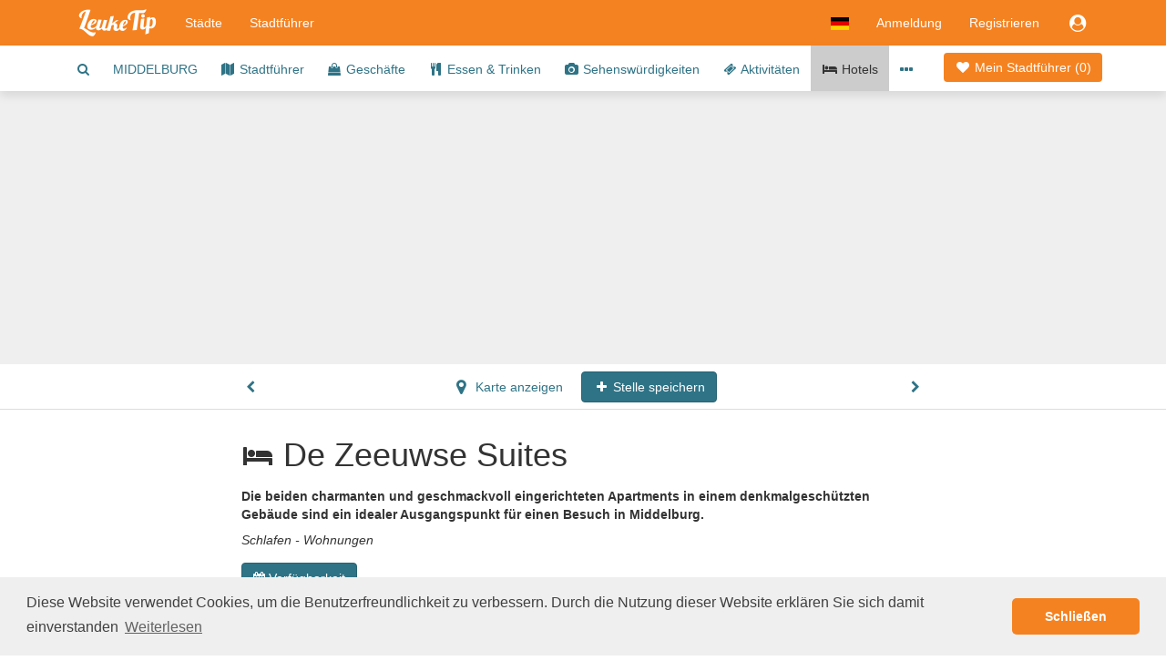

--- FILE ---
content_type: text/html;charset=UTF-8
request_url: https://www.leuketip.de/stadte/middelburg/hotels/de-zeeuwse-suites/5d56f76bce3e8e7d4ff31d8f
body_size: 23851
content:
<!DOCTYPE HTML>










<html lang="de" class="nohandheld nomobile notablet">
<head>
	






	
	
		
	
	
	




<script async src="https://www.googletagmanager.com/gtag/js?id=UA-29855507-3"></script>
<script>

	
		
		window.dataLayer = window.dataLayer || [];
		function gtag(){dataLayer.push(arguments);}
		gtag('js', new Date());
		gtag('config', 'UA-29855507-3');
		var gaInit = true;
	
	

</script>






<script type="text/javascript">

	
	    (function(c,l,a,r,i,t,y){
	        c[a]=c[a]||function(){(c[a].q=c[a].q||[]).push(arguments)};
	        t=l.createElement(r);t.async=1;t.src="https://www.clarity.ms/tag/"+i;
	        y=l.getElementsByTagName(r)[0];y.parentNode.insertBefore(t,y);
	    })(window, document, "clarity", "script", "fmxxhhyo4j");
		var mcInit = true;
	
	

</script>

<meta http-equiv="X-UA-Compatible" content="IE=edge">
<meta charset="UTF-8">
<meta name="viewport" content="width=device-width, initial-scale=1" />

<link type="text/css" rel="stylesheet" href="https://maxcdn.bootstrapcdn.com/bootstrap/3.3.5/css/bootstrap.min.css">

<link type="text/css" rel="stylesheet" href="https://maxcdn.bootstrapcdn.com/font-awesome/4.7.0/css/font-awesome.min.css">
<link type="text/css" rel="stylesheet" href="/css/dropdowns-enhancement.min.css?version=19.4.1">
<link type="text/css" rel="stylesheet" href="/css/style.css?version=19.4.1">

<script src="/js/modernizr-custom.js?version=19.4.1"></script>

<link href="/images/leuketip-favicon.png?version=19.4.1" rel="shortcut icon" type="image/png">
<link href="/images/leuketip-iphone.png?version=19.4.1" rel="apple-touch-icon" type="image/png">
<link href="/images/leuketip-ipad.png?version=19.4.1" sizes="72x72" rel="apple-touch-icon" type="image/png">
<link href="/images/leuketip-iphone4.png?version=19.4.1" sizes="114x114" rel="apple-touch-icon" type="image/png">
<link href="/images/leuketip-ipad-retina.png?version=19.4.1" sizes="144x144" rel="apple-touch-icon" type="image/png">




<!--[if lt IE 10]>
<script src="/js/css3-multi-column.js?version=19.4.1"></script>
<![endif]-->

	<link href="https://api.mapbox.com/mapbox-gl-js/v1.10.0/mapbox-gl.css" rel="stylesheet" />
	
	
		
		
			












	
	
	



	
	
		
			
				
			
			
		
	


			
		
	
	


















	
	
	
		
		
		
	



<title>Wohnung Middelburg De Zeeuwse Suites Wohnungszentrum atmosphärische</title>
<meta name="description" content="Die beiden charmanten und geschmackvoll eingerichteten Apartments in einem denkmalgeschützten Gebäude sind ein idealer Ausgangspunkt für einen Besuch in Middelburg."/>
<link rel="canonical" href="https://www.leuketip.de/stadte/middelburg/hotels/de-zeeuwse-suites/5d56f76bce3e8e7d4ff31d8f" />
<link rel="alternate" href="https://www.leuketip.nl/steden/middelburg/overnachten/de-zeeuwse-suites/5d56f76bce3e8e7d4ff31d8f" hreflang="nl" />
<link rel="alternate" href="https://www.leuketip.com/cities/middelburg/hotels/de-zeeuwse-suites/5d56f76bce3e8e7d4ff31d8f" hreflang="en" />
<link rel="alternate" href="https://www.leuketip.de/stadte/middelburg/hotels/de-zeeuwse-suites/5d56f76bce3e8e7d4ff31d8f" hreflang="de" />
<link rel="alternate" href="https://www.leuketip.fr/villes/middelburg/hotels/de-zeeuwse-suites/5d56f76bce3e8e7d4ff31d8f" hreflang="fr" />
<link rel="alternate" href="https://www.leuketip.com/cities/middelburg/hotels/de-zeeuwse-suites/5d56f76bce3e8e7d4ff31d8f" hreflang="x-default" />

<meta property="og:type" content="article" />
<meta property="og:title" content="Entdecke De Zeeuwse Suites in Middelburg" />
<meta property="og:description" content="Die beiden charmanten und geschmackvoll eingerichteten Apartments in einem denkmalgeschützten Gebäude sind ein idealer Ausgangspunkt für einen Besuch in Middelburg." />
<meta property="og:url" content="https://www.leuketip.de/stadte/middelburg/hotels/de-zeeuwse-suites/5d56f76bce3e8e7d4ff31d8f" />
<meta property="og:image" content="https://www.leuketip.de/images/leuketip-share.jpg" />
<meta property="og:image:width" content="1200" />
<meta property="og:image:height" content="630" />

<meta property="og:site_name" content="LeukeTip" />
<meta property="fb:app_id" content="328681003853539" />

<meta name="twitter:card" content="summary_large_image">
<meta name="twitter:site" content="@Leuke_Tip">
<meta name="twitter:creator" content="@Leuke_Tip">
<meta name="twitter:title" content="Entdecke De Zeeuwse Suites in Middelburg">
<meta name="twitter:description" content="Die beiden charmanten und geschmackvoll eingerichteten Apartments in einem denkmalgeschützten Gebäude sind ein idealer Ausgangspunkt für einen Besuch in Middelburg.">
<meta name="twitter:image" content="https://www.leuketip.de/images/leuketip-share.jpg">

	
	



	
		<meta name="robots" content="noimageindex">
	
	


</head>
<body>













<nav id="menubar" class="navbar navbar-default">
	<div class="container">

		<div class="navbar-header navbar-left pull-left">
			<button type="button" class="navbar-toggle collapsed mrm prm" data-toggle="collapse" data-target="#navbar-collapse">
				<span class="sr-only">Toggle navigation</span>
				<span class="icon-bar"></span>
				<span class="icon-bar"></span>
				<span class="icon-bar"></span>
			</button>
		</div>

		<div class="navbar-header navbar-left pull-left">
			<a class="navbar-brand" href="/"><img src="/images/leuketip-wit-menubar.png?version=19.4.1" alt="LeukeTip logo" height="30" width="88"/></a>
		</div>

		<div class="navbar-header navbar-right pull-right">
			<ul class="nav pull-left">
				
					<li class="dropdown pull-left">
						<a href="#" data-toggle="dropdown" class="dropdown-toggle" data-ga-label="lang-menu"><img src="/images/lang/de.png?version=19.4.1" height="14" width="20" alt="Aktuelle Sprache"/></a>
						<ul class="dropdown-menu">
							
								<li><a href="https://www.leuketip.nl/steden/middelburg/overnachten/de-zeeuwse-suites/5d56f76bce3e8e7d4ff31d8f"><img src="/images/lang/nl.png?version=19.4.1" height="14" width="20" alt="Sprache Englisch"/> &nbsp; Niederländisch</a></li>
							
							
								<li><a href="https://www.leuketip.com/cities/middelburg/hotels/de-zeeuwse-suites/5d56f76bce3e8e7d4ff31d8f"><img src="/images/lang/en.png?version=19.4.1" height="14" width="20" alt="Sprache Englisch"/> &nbsp; Englisch</a></li>
							
							
							
								<li><a href="https://www.leuketip.fr/villes/middelburg/hotels/de-zeeuwse-suites/5d56f76bce3e8e7d4ff31d8f"><img src="/images/lang/fr.png?version=19.4.1" height="14" width="20" alt="Sprache Französisch"/> &nbsp; Französisch</a></li>
							
						</ul>
					</li>
				
				
					
						<li class="pull-left"><a href="/login">Anmeldung</a></li>
						<li class="pull-left hidden-xs"><a href="/registrieren">Registrieren</a></li>
					
					
					<li class="dropdown pull-right">
						<a href="#" data-toggle="dropdown" class="dropdown-toggle" data-ga-label="login-menu"><i class="fa fa-fw fa-lg fa-user-circle"></i></a>
						<ul class="dropdown-menu">
							<li><a href="/login">Anmeldung</a></li>
							<li><a href="/registrieren">Registrieren</a></li>
						</ul>
					</li>
				
				
				
			</ul>
		</div>

		<div class="visible-xs-block clearfix"></div>

		<div class="collapse navbar-collapse" id="navbar-collapse">
			<ul class="nav navbar-nav navbar-left">
				<li><a href="/stadte">Städte</a></li>
				<li><a href="/stadtfuhrer">Stadtführer</a></li>
			</ul>
		</div>
	</div>
</nav>

<div id="page">

	
	

	
	













	
	
		
		
	



	
	
		<div class="nav-wrapper">
			<nav id="city-navbar">
				<div class="container">
					<div class="pull-right" style="padding-top: 14px;">
						<a id="my-guide" href="/stadte/middelburg/mein-stadtfuhrer" class="my-guide-button rcas">
							
								
								
									<i class="fa fa-fw fa-heart"></i> Mein Stadtführer 
								
							
							(<span class="countSpots inline-block">0</span>)
						</a>
					</div>
					<ul id="city-menu">
						<li class="more dropdown"> <a href="#" class="dropdown-toggle" data-toggle="dropdown" data-ga-label="more-menu-items"><i class="fa fa-ellipsis-h fa-lg"></i></a>
							<ul id="overflow" class="dropdown-menu">
								<li><a id="show-find-spot" href="#" data-ga-label="search"><i class="fa fa-fw fa-search"></i></a></li>
								
								
									
									
										
										
										
										
										<li class=""><a href="/stadte/middelburg/stadtereise">MIDDELBURG</a></li>
									
								
									
									
										
										
										
										
										<li class=""><a href="/stadte/middelburg/stadtfuhrer"><i class="fa fa-fw fa-map"></i> Stadtführer</a></li>
									
								
									
									
										
										
										
										
										<li class=""><a href="/stadte/middelburg/geschafte"><i class="fa fa-fw fa-shopping-bag"></i> Geschäfte</a></li>
									
								
									
									
										
										
										
										
										<li class=""><a href="/stadte/middelburg/restaurants"><i class="fa fa-fw fa-cutlery"></i> Essen &amp; Trinken</a></li>
									
								
									
									
										
										
										
										
										<li class=""><a href="/stadte/middelburg/orte"><i class="fa fa-fw fa-camera"></i> Sehenswürdigkeiten</a></li>
									
								
									
									
										
										
										
										
										<li class=""><a href="/stadte/middelburg/aktivitaten"><i class="fa fa-fw fa-ticket"></i> Aktivitäten</a></li>
									
								
									
									
										
										
										
										
										<li class="details"><a href="/stadte/middelburg/hotels"><i class="fa fa-fw fa-bed"></i> Hotels</a></li>
									
								
									
									
										
										
										
										
										<li class=""><a href="/stadte/middelburg"><i class="fa fa-fw fa-th"></i> Alle Orte</a></li>
									
								
									
									
										
										
										
										
										<li class=""><a href="/stadte/middelburg/info"><i class="fa fa-fw fa-info"></i> Info</a></li>
									
								
							</ul>
						</li>
					</ul>
				</div>
			</nav>
		</div>
	


	
		
	

	<div data-license-eid="5d56f76bce3e8e7d4ff31d8f" class="spot-banner text-center text-nowrap clip pos-rel full-width">
		
		













	
	
		
			
			
				
					
					
					
				
			
		
	




		
		
		
	</div>
	
	<div class="spot-nav-wrapper clearfix">
		<div id="spot-navbar" class="clearfix fix-deplayed-position pts pbs bb">
			<div class="container">
				<div class="row">
					<div class="col-xs-12 col-sm-offset-1 col-md-offset-2 col-sm-10 col-md-8 text-center">
						
							
							
								
								
								
							
						
						<a href="/stadte/middelburg/geschafte/de-tuin-van-broeder-ludovicus/5d56bfdcce3e8e7d4ff2b177" class="btn prz plz  pull-left">
							<i class="fa fa-fw fa-chevron-left"></i>
						</a>
						<a href="#" id="show-map" class="btn plz prm">
							<i class="fa fa-fw fa-map-marker fa-lg"></i> Karte anzeigen
						</a>
						<a href="#" id="remove-spot" title="zum Stadtführer hinzugefügt" class="btn btn-leuketip small-action-button spot-action-button" style="display: none;">
							<i class="fa fa-fw fa-heart"></i> Spot gespeichert
						</a>
					 	<a href="#" id="add-spot" title="zum Stadtführer hinzufügen" class="btn btn-primary small-action-button spot-action-button" style="">
					 		<i class="fa fa-fw fa-plus"></i> Stelle speichern
					 	</a>
						<a href="/stadte/middelburg/restaurants/de-zwarte-ruiter-op-t-witte-paart/5d56b137ce3e8e7d4ff2933f" class="btn prz plz  pull-right">
							<i class="fa fa-fw fa-chevron-right"></i>
						</a>
					</div>
				</div>
			</div>
		</div>
	</div>

	<div id="spot-info">
		<div class="container ptl pbl">
			<div class="row">
				<div class="hidden-xs hidden-sm col-md-offset-0 col-md-2 mtt">
					
				</div>
				<div class="col-xs-12 col-sm-offset-1 col-md-offset-0 col-sm-10 col-md-8">
					<h1 class="page-title"><i class="fa fa-fw fa-bed type-icon"></i> De Zeeuwse Suites</h1>
					
					<p class="mtm mbz"><b>Die beiden charmanten und geschmackvoll eingerichteten Apartments in einem denkmalgeschützten Gebäude sind ein idealer Ausgangspunkt für einen Besuch in Middelburg.</b></p>
					<p class="mts mbz">
						
					</p>
					<p class="mts tags"><i>
						
						Schlafen - 
						
							
							Wohnungen 
						
					</i></p>
					
						<p class="mtm">
							<a class="btn btn-primary" href="https://www.booking.com/hotel/nl/de-zeeuwse-suites-middelburg.html?aid=1892768" target="_blank" rel="nofollow" data-ga-label="affiliate-hotel">
								<i class="fa fa-calendar mrt"></i>Verfügbarkeit
							</a>
						</p>
					
				</div>
			</div>
			<div class="row pts pbl">
				<div class="col-xs-12 col-sm-offset-1 col-md-offset-2 col-sm-4 ptm pbm">
					<div itemscope itemtype="http://schema.org/LodgingBusiness" class="mbm">
						<span itemprop="name" class="hint">De Zeeuwse Suites</span>
						<span class="hidebox" itemprop="url">https://www.leuketip.de/stadte/middelburg/hotels/de-zeeuwse-suites/5d56f76bce3e8e7d4ff31d8f</span>
						<br/>
						<div itemprop="address" itemscope itemtype="http://schema.org/PostalAddress">
							
								<span itemprop="streetAddress">Beddewijkstraat 4</span><br/>
							
							
								<span itemprop="postalCode">4331LP</span>
							
							<span itemprop="addressLocality">Middelburg </span>
							<br/>
							
								
								<a href="tel:0629112292" class="hidden-print"><span itemprop="telephone">0629112292</span></a>
								<span class="visible-print">0629112292</span>
								<br/>
							
							
								<a href="http://dezeeuwsesuites.nl/" target="_blank" class="hidden-print">dezeeuwsesuites.nl</a>
								<span class="visible-print">http://dezeeuwsesuites.nl/</span>
							
						</div>
						
							<div itemprop="geo" itemscope itemtype="http://schema.org/GeoCoordinates" class="hidebox">
								<span itemprop="latitude">51.49804</span><br/>
								<span itemprop="longitude">3.6088</span><br/>
							</div>
						
						<div class="mts">
							







<ul class="list-inline hidden-print mbz">
	
		<li>
			
				
				
					<i class="fa fa-envelope fa-lg missing"></i>
				
			
		</li>
	
	<li>
		
			
			
				<i class="fa fa-facebook fa-lg missing"></i>
			
		
	</li>
	<li>
		
			
			
				<i class="fa fa-twitter fa-lg missing"></i>
			
		
	</li>
	<li>
		
			
			
				<i class="fa fa-pinterest fa-lg missing"></i>
			
		
	</li>
	<li>
		
			
			
				<i class="fa fa-instagram fa-lg missing"></i>
			
		
	</li>
</ul>

						</div>
					</div>
					<div class="mts">
						






<div><a href="#" onclick="$('#info-sources').toggle(); return false;" data-ga-label="info-sources"><i class="fa fa-copyright"></i> <i>Informationsquellen</i></a></div> 

<div id="info-sources" class="hidebox mts">
Überprüfen Sie die Quelle über die <i class="fa fa-copyright"></i> in jedem Foto.
</div>
					</div>
					
				</div>
				
			</div>
		</div>
	</div>
	
	<div id="share-actions" class="bg-marker-grey mtl ptl pbl">
		<div class="container">
			<div class="row">
				<div class="col-sm-4 guide-use pos-rel">
					<div class="guide-shadow center pos-rel" style="margin-top: -74px;">
						










	
	
		
		
		
	



	
	
		
	


<div data-license-eid="508a87f87670a787ba32be2a" class="pos-rel guide-example city-guide-frontpage rcts photo-tile">
	<div class="embed-responsive embed-responsive-guide">
		<span class="embed-responsive-item clip rcts">
			
				
				
					<img src="/images/db/58034edbe4b0c18b1441b4c5/large.jpg" alt="Stadtführer von Middelburg" class="full-width rcts"/>
				
			
		</span>
		<div class="guide-title-panel pos-abs-t">
			<div class="guide-title">
				<p>Gratis Stadtführer</p>
				<h3>Middelburg</h3>
			</div>
		</div>
		<div class="guide-footer-panel pos-abs-b col-container">
			<div class="col-cell">www.leuketip.com</div>
			<div class="col-cell text-right" style="text-align: center"><img src="/images/leuketip-wit-menubar.png?version=19.4.1" alt="LeukeTip logo"/></div>
		</div>
	</div>
	
		<div class="pos-abs-br hidden-print" style="margin-bottom: 11%">
			









	
		<span class="license show-license inline-block" data-imageid="58034edae4b0c18b1441b4bf"><i class="fa fa-lg fa-copyright" title="copyright info"></i></span>
	
	


		</div>
	
</div>

					</div>
				</div>
				<div class="visible-xs mtl"></div>
				<div class="col-sm-4 pll">
					<h4 class="mtz text-xs-center">Entdecke diesen Ort</h4>
					<div class="mtm">
						Fügen Sie diese und andere schöne Orte Ihrem eigenen Stadtführer hinzu und erkunden Sie Middelburg.
					</div>
					<div class="mtm text-xs-center">
						<a id="show-concept" class="btn btn-white" href="#"><i class="fa fa-fw fa-info"></i> Ihr eigener Stadtführer</a>
					</div>
				</div>
				<div class="visible-xs mtl"></div>
				<div class="col-sm-4 text-center">
					<h4 class="mtz">Teile diesen Spot</h4>
					<ul class="center social social-white">
						<li>
							<a href="#" title="Auf Facebook teilen" target="_blank" class="share-facebook" data-ga-label="facebook"><i class="fa fa-lg fa-facebook"></i></a>
						</li>
						<li>
							<a href="#" title="Auf Twitter teilen" target="_blank" class="share-twitter" data-ga-label="twitter"><i class="fa fa-lg fa-twitter" data-share-text="Entdecken Sie De Zeeuwse Suites in Middelburg #nizza #hotspot # Middelburg #leuketip"></i></a>
						</li>
						<li>
							
							
							
							<a href="mailto:?subject=Entdecke%20De%20Zeeuwse%20Suites%20in%20Middelburg&body=Neugierig%20auf%20diesen%20netten%20Hotspot%20in%20Middelburg?%%200D%20https://www.leuketip.de/stadte/middelburg/hotels/de-zeeuwse-suites/5d56f76bce3e8e7d4ff31d8f" title="Senden Sie eine E-Mail-Nachricht" class="mail-guide"><i class="fa fa-lg fa-envelope"></i></a>
						</li>
					</ul>
				</div>
			</div>
		</div>
	</div>

	
		<div id="spot-guide-panel" class="pbl">
			<div class="container">
				<p class="h1 text-center leuketip mtl mbm"><i class="fa fa-map"></i></p>
				<h2 class="text-center mbl mll mrl">Entdecken Sie Middelburg mit einer gebrauchsfertigen Stadtführer</h2>
				<div class="row">
					
					
						<div class="col-sm-6 col-md-4 ">
							













	
		
		
		
	
	





	
	
		
	



	
	
		
	


<div id="5df4fee6ce3e8e167f7368dc" data-license-eid="5df4fee6ce3e8e167f7368dc" class="guide-tile guide-frontpage rcts">
	<div class="row">
		<div class="col-sm-12 pos-rel">
			<div class="embed-responsive embed-responsive-guide photo-tile">
				<a href="/stadtfuhrer/10-einzigartige-ubernachtungsmoglichkeiten-im-stadtzentrum-von-middelburg/5df4fee6ce3e8e167f7368dc" class="embed-responsive-item clip rcts">
					
						
						
							<img src="/images/bg/blank.gif?version=19.4.1" data-echo="/images/db/5df686cfce3e8e2f55ed5848/large.jpg" alt="10 einzigartige Übernachtungsmöglichkeiten im Stadtzentrum von Middelburg" class="full-width rcts"/>
						
						
					
				</a>
				<div class="guide-title-panel pos-abs-t no-pointer">
					<div class="guide-title">
						<p>Gratis Stadtführer</p>
						<h3>Middelburg</h3>
						<h4>Ein Besuch in dieser Stadt wird zu etwas Besonderem</h4>
					</div>
				</div>
				<div class="guide-footer-panel pos-abs-b col-container no-pointer">
					<div class="col-cell">www.leuketip.com</div>
					<div class="col-cell text-right" style="text-align: center"><img src="/images/leuketip-wit-menubar.png?version=19.4.1" alt="LeukeTip logo"/></div>
				</div>
			</div>
			
				<div class="pos-abs-br hidden-print mrm" style="margin-bottom: 11%">
					









	
		<span class="license show-license inline-block" data-imageid="5df686cfce3e8e2f55ed5844"><i class="fa fa-lg fa-copyright" title="copyright info"></i></span>
	
	


				</div>
			
		</div>
		<div class="col-sm-12">
			<h4 class="guide-title-box pls prs text-center">
				<a href="/stadtfuhrer/10-einzigartige-ubernachtungsmoglichkeiten-im-stadtzentrum-von-middelburg/5df4fee6ce3e8e167f7368dc" class="">10 einzigartige Übernachtungsmöglichkeiten im Stadtzentrum von Middelburg</a>
			</h4>
		</div>
		<div class="col-sm-12">
			
		</div>
	</div>
</div>

						</div>
					
						<div class="col-sm-6 col-md-4 ">
							













	
		
		
		
	
	





	
	
		
	



	
	
		
	


<div id="5df4f410ce3e8e167f73575d" data-license-eid="5df4f410ce3e8e167f73575d" class="guide-tile guide-frontpage rcts">
	<div class="row">
		<div class="col-sm-12 pos-rel">
			<div class="embed-responsive embed-responsive-guide photo-tile">
				<a href="/stadtfuhrer/15-besten-bed-breakfasts-und-apartments-im-zentrum-von-middelburg/5df4f410ce3e8e167f73575d" class="embed-responsive-item clip rcts">
					
						
						
							<img src="/images/bg/blank.gif?version=19.4.1" data-echo="/images/db/5df65e16ce3e8e2f55ed132d/large.jpg" alt="15 besten Bed & Breakfasts und Apartments im Zentrum von Middelburg" class="full-width rcts"/>
						
						
					
				</a>
				<div class="guide-title-panel pos-abs-t no-pointer">
					<div class="guide-title">
						<p>Gratis Stadtführer</p>
						<h3>Middelburg</h3>
						<h4>Kommen Sie zu sich selbst und entdecken Sie die einzigartigen Orte der Stadt</h4>
					</div>
				</div>
				<div class="guide-footer-panel pos-abs-b col-container no-pointer">
					<div class="col-cell">www.leuketip.com</div>
					<div class="col-cell text-right" style="text-align: center"><img src="/images/leuketip-wit-menubar.png?version=19.4.1" alt="LeukeTip logo"/></div>
				</div>
			</div>
			
				<div class="pos-abs-br hidden-print mrm" style="margin-bottom: 11%">
					









	
		<span class="license show-license inline-block" data-imageid="5df65e16ce3e8e2f55ed1329"><i class="fa fa-lg fa-copyright" title="copyright info"></i></span>
	
	


				</div>
			
		</div>
		<div class="col-sm-12">
			<h4 class="guide-title-box pls prs text-center">
				<a href="/stadtfuhrer/15-besten-bed-breakfasts-und-apartments-im-zentrum-von-middelburg/5df4f410ce3e8e167f73575d" class="">15 besten Bed &amp; Breakfasts und Apartments im Zentrum von Middelburg</a>
			</h4>
		</div>
		<div class="col-sm-12">
			
		</div>
	</div>
</div>

						</div>
					
						<div class="col-sm-6 col-md-4 ">
							













	
		
		
		
	
	





	
	
		
	



	
	
		
	


<div id="5df4fb9ace3e8e167f736351" data-license-eid="5df4fb9ace3e8e167f736351" class="guide-tile guide-frontpage rcts">
	<div class="row">
		<div class="col-sm-12 pos-rel">
			<div class="embed-responsive embed-responsive-guide photo-tile">
				<a href="/stadtfuhrer/10-beste-hotels-im-herzen-von-middelburg-von-gunstig-bis-super-deluxe/5df4fb9ace3e8e167f736351" class="embed-responsive-item clip rcts">
					
						
						
							<img src="/images/bg/blank.gif?version=19.4.1" data-echo="/images/db/5df685b2ce3e8e2f55ed56be/large.jpg" alt="10 beste Hotels im Herzen von Middelburg von günstig bis super deluxe" class="full-width rcts"/>
						
						
					
				</a>
				<div class="guide-title-panel pos-abs-t no-pointer">
					<div class="guide-title">
						<p>Gratis Stadtführer</p>
						<h3>Middelburg</h3>
						<h4>Gönnen Sie sich einen Wochenendausflug in dieser historischen Stadt</h4>
					</div>
				</div>
				<div class="guide-footer-panel pos-abs-b col-container no-pointer">
					<div class="col-cell">www.leuketip.com</div>
					<div class="col-cell text-right" style="text-align: center"><img src="/images/leuketip-wit-menubar.png?version=19.4.1" alt="LeukeTip logo"/></div>
				</div>
			</div>
			
				<div class="pos-abs-br hidden-print mrm" style="margin-bottom: 11%">
					









	
		<span class="license show-license inline-block" data-imageid="5df685b2ce3e8e2f55ed56ba"><i class="fa fa-lg fa-copyright" title="copyright info"></i></span>
	
	


				</div>
			
		</div>
		<div class="col-sm-12">
			<h4 class="guide-title-box pls prs text-center">
				<a href="/stadtfuhrer/10-beste-hotels-im-herzen-von-middelburg-von-gunstig-bis-super-deluxe/5df4fb9ace3e8e167f736351" class="">10 beste Hotels im Herzen von Middelburg von günstig bis super deluxe</a>
			</h4>
		</div>
		<div class="col-sm-12">
			
		</div>
	</div>
</div>

						</div>
					
						<div class="col-sm-6 col-md-4 visible-sm">
							













	
		
		
		
	
	





	
		
	
	



	
	
		
	


<div id="56cb1682e4b065481f4e3636" data-license-eid="56cb1682e4b065481f4e3636" class="guide-tile guide-frontpage rcts">
	<div class="row">
		<div class="col-sm-12 pos-rel">
			<div class="embed-responsive embed-responsive-guide photo-tile">
				<a href="/stadtfuhrer/entdecken-sie-das-echte-zeeland-feeling-in-middelburg-an-diesen-15-spots/56cb1682e4b065481f4e3636" class="embed-responsive-item clip rcts">
					
						
						
							<img src="/images/bg/blank.gif?version=19.4.1" data-echo="/images/db/5a0c39bdce3e8e73c3b60fdc/large.jpg" alt="Middelburg Führer Shopping Mittagessen Kaffee Geschichte Abtei" class="full-width rcts"/>
						
						
					
				</a>
				<div class="guide-title-panel pos-abs-t no-pointer">
					<div class="guide-title">
						<p>Gratis Stadtführer</p>
						<h3>Middelburg</h3>
						<h4>15 einzigartige Orte, an denen Sie das echte Zeeland-Feeling erleben</h4>
					</div>
				</div>
				<div class="guide-footer-panel pos-abs-b col-container no-pointer">
					<div class="col-cell">www.leuketip.com</div>
					<div class="col-cell text-right" style="text-align: center"><img src="/images/leuketip-wit-menubar.png?version=19.4.1" alt="LeukeTip logo"/></div>
				</div>
			</div>
			
				<div class="pos-abs-br hidden-print mrm" style="margin-bottom: 11%">
					









	
		<span class="license show-license inline-block" data-imageid="5a0c39bcce3e8e73c3b60fd8"><i class="fa fa-lg fa-copyright" title="copyright info"></i></span>
	
	


				</div>
			
		</div>
		<div class="col-sm-12">
			<h4 class="guide-title-box pls prs text-center">
				<a href="/stadtfuhrer/entdecken-sie-das-echte-zeeland-feeling-in-middelburg-an-diesen-15-spots/56cb1682e4b065481f4e3636" class="">Entdecken Sie das echte Zeeland Feeling in Middelburg an diesen 15 Spots</a>
			</h4>
		</div>
		<div class="col-sm-12">
			
		</div>
	</div>
</div>

						</div>
					
				</div>
				<p class="text-center mtz"><a href="/stadte/middelburg/stadtfuhrer" class="btn btn-primary">Alle Stadtführer</a></p>
			</div>
		</div>
	

	
		<div id="discover-panel-city" class="discover-panel hidden-print pos-rel" data-license-eid="508a87f87670a787ba32be2a"
			style="background-image: url('/images/db/558fa010e4b0756d61694d7c/original.jpg')">
			<div class="container photo-banner-overlay ptl">
				<div class="row mtl">
					<div class="col-xs-12 col-sm-offset-0 col-sm-12 col-md-offset-1 col-md-10 col-lg-offset-2 col-lg-8">
						<h2 class="photo-banner-title photo-text text-center mtl ptl mll mrl">Erleben Sie das Beste aus Middelburg</h2>
						<div class="text-center mbl mtl">
							<a href="/stadte/middelburg/stadtereise" class="btn btn btn-leuketip btn-lg">Erstellen Sie Ihren eigenen Leitfaden</a>
						</div>
					</div>
				</div>
			</div>
			
				<div class="pos-abs-br mrm mbs hidden-print">
					









	
		<span class="license show-license inline-block" data-imageid="558fa010e4b0756d61694d7c"><i class="fa fa-lg fa-copyright" title="copyright info"></i></span>
	
	


				</div>
			
		</div>
	

	






<div id="map-popup" class="modal fade" tabindex="-1">
	<div class="modal-dialog">
		<div class="modal-content">
			<div class="modal-header">
				<a href="#" class="close" data-dismiss="modal" data-ga-label="close"><i class="fa fa-fw fa-remove"></i></a>
				<a href="#" id="show-all-markers" class="btn btn-default btn-sm pull-left mls"><img height="17" alt="alle Marker" src="/images/button/all-markers.png?version=19.4.1"/> Alle Orte</a>
				
				<h4 class="modal-title text-center hidden-xs">Middelburg</h4>
				<div class="visible-xs-block clearfix"></div>
			</div>
			<div class="modal-body">
				<div id="map" class="full-width full-height"></div>
			</div>
		</div>
	</div>
</div>

	
	



<div id="spot-popup" class="modal fade" tabindex="-1">
	<div class="modal-dialog">
		<div class="modal-content">
			<div class="modal-header">
				<a href="#" class="close" data-dismiss="modal" data-ga-label="close"><i class="fa fa-fw fa-remove"></i></a>
				<a href="#" class="show-spot-page pull-right mrm mtt">Seite anzeigen</a>
				<h4 class="modal-title"><span class="visible-xxs">Information</span><span class="hidden-xxs">Mehr Informationen</span></h4>
			</div>
			<div class="modal-body">
				<iframe></iframe>
			</div>
		</div>
	</div>
</div>

	
	
		






<div id="guide-created-popup" class="modal fade" tabindex="-1">
	<div class="modal-dialog">
		<div class="modal-content bbn">
			<div class="modal-body plz prz pbz pos-rel">
				<div class="clearfix">
					<a href="#" class="close pull-right mrm" data-dismiss="modal" data-ga-label="close"><i class="fa fa-fw fa-remove"></i></a>
				</div>
				
				<div class="pos-abs-t large-heart text-center"><i class="fa fa-heart"></i></div>
				
	 			<div class="first-guide">
	 				<div class="center guide-shadow">
						










	
	
		
		
		
	



	
	
		
	


<div data-license-eid="508a87f87670a787ba32be2a" class="pos-rel guide-example city-guide-frontpage rcts photo-tile">
	<div class="embed-responsive embed-responsive-guide">
		<span class="embed-responsive-item clip rcts">
			
				
				
					<img src="/images/db/58034edbe4b0c18b1441b4c5/large.jpg" alt="Stadtführer von Middelburg" class="full-width rcts"/>
				
			
		</span>
		<div class="guide-title-panel pos-abs-t">
			<div class="guide-title">
				<p>Gratis Stadtführer</p>
				<h3>Middelburg</h3>
			</div>
		</div>
		<div class="guide-footer-panel pos-abs-b col-container">
			<div class="col-cell">www.leuketip.com</div>
			<div class="col-cell text-right" style="text-align: center"><img src="/images/leuketip-wit-menubar.png?version=19.4.1" alt="LeukeTip logo"/></div>
		</div>
	</div>
	
		<div class="pos-abs-br hidden-print" style="margin-bottom: 11%">
			









	
		<span class="license show-license inline-block" data-imageid="58034edae4b0c18b1441b4bf"><i class="fa fa-lg fa-copyright" title="copyright info"></i></span>
	
	


		</div>
	
</div>

	 				</div>
	 			</div>

				<h3 class="text-center mtl mlm mrm">Ihr erster Platz wurde Ihrem Stadtführer hinzugefügt!</h3>
				<p class="mtm mbl mll mrl pll prl hidden-xs text-center">
					Dein Abenteuer in Middelburg hat nun offiziell begonnen. Bevor Sie es wissen, entdecken Sie mit Ihrem eigenen Stadtführer die besten Orte.
				</p>
	 			<p class="text-center mtm mbl pbm">
					<a href="#" class="btn btn-primary action-button close-popup">Erforschen Sie weitere Orte</a>
	 			</p>
				<div class="mtm mbz text-center plm prm ptm pbm leuketip-panel">
					<div class="pbs"><i class="fa fa-fw fa-lightbulb-o fa-lg"></i> Lassen Sie sich durch die verschiedenen Kategorien inspirieren.</div>
				</div>
			</div>
		</div>
	</div>
</div>

	
	
	




<div id="concept-popup" class="modal fade slider-popup" tabindex="-1">
	<div class="modal-dialog">
		<div class="modal-content bbn">
			<div class="modal-body ptz pbz plz prz">
				<div class="clearfix">
					<a href="#" class="close mtm mrm" data-dismiss="modal" data-ga-label="close"><i class="fa fa-fw fa-remove"></i></a>
				</div>
				<div id="concept-carousel" class="carousel slide" data-ride="carousel" data-interval="false">
					<div class="carousel-inner pbl">
						<div class="item pbl active">
							<div class="text-center"><img src="/images/info/concept-spots.jpg?version=19.4.1" alt="besten Hotspots" height="200"/></div>
							<h4 class="text-center mtl">Nur das Beste</h4>
							<div class="center plm">
								<p class="home-panel">Zusammen mit Einheimischen haben wir alle Orte zusammengetragen, die Sie nicht verpassen sollten. Finden Sie sofort einzigartige, manchmal versteckte Hotspots oder planen Sie einen kompletten Städtetrip.</p>
							</div>
						</div>

						<div class="item pbl">
							<div class="text-center"><img src="/images/info/concept-guides.jpg?version=19.4.1" alt="perfekter Stadtführer" height="200"/></div>
							<h4 class="text-center mtl">Kreieren Sie Ihren perfekten Stadtführer</h4>
							<div class="center plm">
								<p class="home-panel">Wählen Sie in wenigen Minuten Ihre Lieblingsorte aus und erkunden Sie sie mit Ihrem eigenen Stadtführer. Oder beginnen Sie Ihr Abenteuer sofort mit einem gebrauchsfertigen Guide.</p>
							</div>
						</div>

						<div class="item pbl">
							<div class="text-center"><img src="/images/info/concept-discover.jpg?version=19.4.1" alt="teile die besten Plätze" height="200"/></div>
							<h4 class="text-center mtl">Teilen und inspirieren</h4>
							<div class="center plm">
								<p class="home-panel">Begeistern Sie andere, indem Sie Ihre besten Tipps und Fotos teilen. Werden Sie Teil unserer Community von Einheimischen und Entdeckern und verhelfen Sie jedem zu einem unvergesslichen Städtetrip.</p>
							</div>
						</div>
					</div>
					<ol class="carousel-indicators">
						<li data-target="#concept-carousel" data-slide-to="0" class="active"></li>
						<li data-target="#concept-carousel" data-slide-to="1"></li>
						<li data-target="#concept-carousel" data-slide-to="2"></li>
					</ol>
					<a class="left carousel-control" href="#concept-carousel" data-slide="prev" data-ga-label="prev">
						<span class="fa fa-lg fa-chevron-left"></span>
					</a>
					<a class="right carousel-control" href="#concept-carousel" data-slide="next" data-ga-label="next">
						<span class="fa fa-lg fa-chevron-right"></span>
					</a>
				</div>
				<div class="mbz text-center plm prm ptm pbm leuketip-panel">
					<i class="fa fa-fw fa-lightbulb-o fa-lg"></i> Die Geschichte von LeukeTip
					<a href="/uber-leuketip" class="text-nowrap rcas mls">Weiterlesen</a>
				</div>
			</div>
		</div>
	</div>
</div>


	





<div id="spots-find-popup" class="modal fade" tabindex="-1">
	<div class="modal-dialog">
		<div class="modal-content bbn">
			<div class="modal-body plz prz pbz pos-rel">
				<div class="clearfix">
					<a href="#" class="close pull-right mrm" data-dismiss="modal" data-ga-label="close"><i class="fa fa-fw fa-remove"></i></a>
				</div>
				
				<h3 class="text-center mtz mlm mrm mbz">Welchen Spot suchst du?</h3>
				<div class="center ptm pbm pos-rel">
					<input id="search-input" type="text" placeholder="Suche eine Ort" class="form-control no-zoom">
				</div>
				<div class="text-center mbl"><img src="/images/info/concept-spots.jpg?version=19.4.1" alt="besten Hotspots" height="200"/></div>
				
				<div class="mbz text-center ptm plm prm pbm leuketip-panel">
					<div class="pbs"><i class="fa fa-fw fa-lightbulb-o fa-lg"></i> Suchen Sie den Ort nach Name oder Straße</div>
				</div>
			</div>
		</div>
	</div>
</div>

	

</div>




	<footer id="footer-panel" class="hidden-print">
		<div id="newsletter-footer-panel" class="ptl ">
			<h4 class="text-center mll mrl">Erhalten Sie unseren monatlichen Newsletter mit speziellen Tipps</h4>
			<div class="container">
				<div class="row mts">
					<form id="subscribeNewsletterForm" action="#" method="get" name="subscribeNewsletterForm" class="col-xs-offset-1 col-xs-10 col-sm-offset-2 col-sm-8 col-md-offset-3 col-md-6 col-lg-offset-4 col-lg-4">
						<div class="input-group">
							<input type="email" value="" class="form-control" id="newsletterEmail" placeholder="E-Mail-Addresse">
							<span class="input-group-btn">
								<button type="submit" class="btn btn-leuketip">Abonnieren</button>
							</span>
						</div>
					</form>
				</div>
			</div>
		</div>
		<div class="container">
			<div class="row ptl">
				<div class="col-xs-6 col-sm-4 col-md-offset-1 col-md-3 prz mbm">
					<h4>Mehr Informationen</h4>
					<ul class="list-unstyled">
						<li><a href="/uber-leuketip">Über LeukeTip</a></li>
						
						<li><a href="/info/copyright">Urheberrechte ©</a></li>
						<li><a href="/info/terms">Nutzungsbedingungen</a></li>
						<li><a href="/info/privacy">Privatsphäre</a></li>
					</ul>
				</div>
				<div class="col-xs-6 col-sm-4 col-md-offset-1 col-md-3">
					<h4>Kontakt</h4>
					<ul class="list-unstyled">
						<li><i class="fa fa-envelope icon-box"></i> <a href="mailto:info@leuketip.nl" target="_blank">info@leuketip.nl</a></li>
						<li><i class="fa fa-facebook icon-box"></i> <a href="https://www.facebook.com/LeukeTip" target="_blank">Facebook</a></li>
						<li><i class="fa fa-twitter icon-box"></i> <a href="https://twitter.com/Leuke_Tip" target="_blank">Twitter</a></li>
						<li><i class="fa fa-instagram icon-box"></i> <a href="https://www.instagram.com/LeukeTip/" target="_blank">Instagram</a></li>
						<li><i class="fa fa-pinterest icon-box"></i> <a href="https://www.pinterest.com/LeukeTip/" target="_blank">Pinterest</a></li>
					</ul>
				</div>
				<div class="col-xs-12 col-sm-4 col-md-offset-1 col-md-3 mbm">
					<h4>Erleben Sie das Beste</h4>
					<ul class="list-unstyled">
						<li><a href="https://www.leuketip.nl">www.leuketip.nl</a></li>
						<li><a href="https://www.leuketip.com">www.leuketip.com</a></li>
						<li><a href="https://www.leuketip.de">www.leuketip.de</a></li>
						<li><a href="https://www.leuketip.fr">www.leuketip.fr</a></li>
					</ul>
				</div>
			</div>
		</div>
	</footer>
	<div class="container visible-print-block">
		<hr/>
		<h4 class="text-center">LeukeTip</h4>
		<p class="text-center">Entdecken Sie niederländische Städte - In 5 Minuten Ihren eigenen Stadtführer</p>
		<p class="text-center">www.leuketip.de</p>
		<p class="text-center"><img src="/images/leuketip-marker.png?version=19.4.1" alt="LeukeTip marker" width="100"/></p>
	</div>


	






<div id="new-spot-popup" class="modal fade slider-popup" tabindex="-1">
	<div class="modal-dialog">
		<div class="modal-content bbn">
			<div class="modal-body ptz pbz plz prz">
				<div class="clearfix">
					<a href="#" class="close mtm mrm" data-dismiss="modal" data-ga-label="close"><i class="fa fa-fw fa-remove"></i></a>
				</div>
				<div id="new-spot-carousel" class="carousel slide" data-ride="carousel" data-interval="false">
					<div class="carousel-inner">
						<div class="item active new-spot-start pbl">
							<h4 class="text-center mll mrl">Wir sind gespannt auf Ihren Tipp</h4>
							<div class="center">
								<p class="hint mts mbt">Was für Platze suchen wir für LeukeTip?</p>
								<ul class="pll prm">
									<li>Sie fühlen sich dort immer willkommen </li>
									<li>Sie sind besonders, attraktiv und authentisch</li>
									<li>Sie geben der Stadt Charakter</li>
									<li>Sie sind oft voller Einheimischer</li>
									<li>Sie sollten sie bei einem Stadtbesuch nicht verpassen</li>
								</ul>
							</div>
							<div class="text-center mtm pbl mbl">
								<a href="#" class="btn btn-sm btn-leuketip" data-target="#new-spot-carousel" data-slide-to="1">Weiter <i class="fa fa-arrow-circle-right fa-fw fa-lg"></i></a>
							</div>
						</div>

						<div class="item pbl">
							<h4 class="text-center">Erzählen Sie uns von Ihrem Lieblingsplatz</h4>
							<form id="newSpotForm" action="#" method="get" name="newSpotForm" class="mll mrl">
								<div class="pos-rel">
									<input type="text" autocomplete="off" class="form-control full-width mtm" id="newSpotName" placeholder="Name Platzes" maxlength="100">
								</div>
								
								<div>
									<input type="text" value="Middelburg" autocomplete="off" class="form-control full-width mts" id="newSpotCity" placeholder="Name Stadt" maxlength="50">
								</div>
								<input type="hidden" value="Zeeland" autocomplete="off" class="form-control full-width mts" id="newSpotProvince"/>
								<div class="mts">Warum ist dieser Platz so schön?</div>
								<textarea class="form-control full-width mtt" id="newSpotReason" rows="2" maxlength="500"></textarea>
								<div class="text-center mtm pbm">
									<button type="submit" class="btn btn-sm btn-leuketip"><i class="fa fa-heart fa-fw submit-icon"></i><i class="fa fa-spin fa-spinner fa-fw busy-indicator hidebox"></i> Platz melden</button>
								</div>
							</form>
						</div>

						<div class="item new-spot-ready pbl">
							<h4 class="text-center">Vielen Dank für Ihre Hilfe!</h4>
							<div class="center mtm">
								<p class="home-panel">Wir überprüfen regelmäßig alle neuen Platze. Passt ein Platz zu unserer Auswahl der Stadt? Dann lassen wir diese mit einer schönen Erwähnung erstrahlen!</p>
							</div>
							<div class="text-center mtm pbm mbl">
								<a href="#" class="btn btn-sm btn-primary" data-dismiss="modal"><i class="fa fa-close fa-fw"></i> Schließen</a>
							</div>
						</div>
					</div>
				</div>
			</div>
		</div>
	</div>
</div>


<a href="#" id="scroll-top" title="Scroll naar boven" class="text-center" data-ga-label="scroll-top"><i class="fa fa-arrow-up"></i></a>

<script src="https://ajax.googleapis.com/ajax/libs/jquery/2.2.4/jquery.min.js"></script>
<script src="https://maxcdn.bootstrapcdn.com/bootstrap/3.3.5/js/bootstrap.min.js"></script>

<script src="/js/leuketip.js?version=19.4.1"></script>
<script src="/js/bootbox.min.js?version=19.4.1"></script>
<script src="/js/dropdowns-enhancement.js?version=19.4.1"></script>
<script src="/js/jquery-autocomplete-min.js?version=19.4.1"></script>

<script>
var contextRoot = '/';

$(document).ready(function() {
	initHandleNewSpot(contextRoot);

	addCityAutocomplete(contextRoot, '#newSpotCity', '#newSpotProvince');

	
		initHandleNewsletter(contextRoot, 'subscribe', 'footer', '#subscribeNewsletterForm', '#newsletterEmail');
	

	var shareUrl = 'https://www.leuketip.de/stadte/middelburg/hotels/de-zeeuwse-suites/5d56f76bce3e8e7d4ff31d8f';
	initShare(shareUrl);
	
	initScrollTop("#scroll-top", '');
});
</script>





<link rel="stylesheet" type="text/css" href="//cdnjs.cloudflare.com/ajax/libs/cookieconsent2/3.0.3/cookieconsent.min.css" />
<script src="//cdnjs.cloudflare.com/ajax/libs/cookieconsent2/3.0.3/cookieconsent.min.js"></script>
<script>
$(document).ready(function() {
	window.cookieconsent.initialise({
		'palette' : {
			'popup' : {
				'background' : '#efefef',
				'text' : '#404040'
			},
			'button' : {
				'background' : '#f58220',
				'text' : '#ffffff'
			}
		},
		'theme' : 'classic',
		'content' : {
			'message' : 'Diese Website verwendet Cookies, um die Benutzerfreundlichkeit zu verbessern. Durch die Nutzung dieser Website erklären Sie sich damit einverstanden',
			'dismiss' : 'Schließen',
			'link' : 'Weiterlesen',
			'href' : '/info/privacy'
		}
	});
});
</script>


<div id="map-spots" class="hidebox">
	
	
	
		
		<div class="spot-data" id="5d56ae41ce3e8e7d4ff28ab1" data-name="&#039;t Smulhoekje"
			data-summary="Auch eine Lust auf ein schönes Eis oder Pommes Frites? Dann nehmen Sie einen Platz auf der Terrasse von&#039;t Smulhoekje zwischen Park Molenwater und dem Bolwerk." data-photo=""
			data-guide="false"
			data-status="E" data-type="E" data-tags="TU"
			data-icon="fa-cutlery" data-lat="51.504149" data-lng="3.617013"
			data-link="/stadte/middelburg/restaurants/t-smulhoekje/5d56ae41ce3e8e7d4ff28ab1">
		</div>
		
	
		
		<div class="spot-data" id="557dd11ee4b04081ae9ccfa1" data-name="Abdij"
			data-summary="In der Vergangenheit wurde die authentische Abtei als Kloster genutzt und die Mönche lebten hier. Counterwoodig gibt es ein Museum und Büro befindet." data-photo="/images/db/59f30657ce3e8e5102478c94/large.jpg"
			data-guide="false"
			data-status="E" data-type="O" data-tags="ZI"
			data-icon="fa-camera" data-lat="51.499947" data-lng="3.614502"
			data-link="/stadte/middelburg/orte/abdij/557dd11ee4b04081ae9ccfa1">
		</div>
		
	
		
		<div class="spot-data" id="5ef3bf93ce3e8e2c0734385c" data-name="ApartHotel Waepen van Middelburg"
			data-summary="Aparthotel ist eine Kombination aus den Wörtern Wohnung und Hotel. Sie bieten den Komfort eines Hotels und die Unabhängigkeit einer Wohnung." data-photo=""
			data-guide="false"
			data-status="E" data-type="SL" data-tags="HO"
			data-icon="fa-bed" data-lat="51.496602" data-lng="3.617146"
			data-link="/stadte/middelburg/hotels/aparthotel-waepen-van-middelburg/5ef3bf93ce3e8e2c0734385c">
		</div>
		
	
		
		<div class="spot-data" id="59db2c81ce3e8e2c78f9521e" data-name="B&amp;B &#039;t Poorthuys"
			data-summary="Das B&amp;B&#039;t Poorthuys befindet sich in einem Nationaldenkmal aus dem Jahr 1530, nur wenige Gehminuten vom Stadtzentrum entfernt und verfügt über charmante, modern eingerichtete Zimmer." data-photo="/images/db/5fa652d4ce3e8e0a352e337d/large.jpg"
			data-guide="false"
			data-status="E" data-type="SL" data-tags="BN"
			data-icon="fa-bed" data-lat="51.50273" data-lng="3.618334"
			data-link="/stadte/middelburg/hotels/b-b-t-poorthuys/59db2c81ce3e8e2c78f9521e">
		</div>
		
	
		
		<div class="spot-data" id="5de81b92ce3e8e655bf39e7b" data-name="B&amp;B Montancourt Middelburg"
			data-summary="Übernachten Sie im Canal Room, im Herrenhaus oder im Garden Room und probieren Sie die Atmosphäre des 19. Jahrhunderts in diesem historischen Erbe am Kai in der Nähe des Stadtzentrums." data-photo=""
			data-guide="false"
			data-status="E" data-type="SL" data-tags="BN"
			data-icon="fa-bed" data-lat="51.499781" data-lng="3.62021"
			data-link="/stadte/middelburg/hotels/b-b-montancourt-middelburg/5de81b92ce3e8e655bf39e7b">
		</div>
		
	
		
		<div class="spot-data" id="59db2d43ce3e8e2c78f9527d" data-name="B&amp;B Slapen bij Scherp"
			data-summary="Übernachten Sie in diesem charmanten B&amp;B, wo jede Wohnung eine eigene Terrasse, Küche und Bad hat und Sie können im angrenzenden Restaurant speisen." data-photo=""
			data-guide="false"
			data-status="E" data-type="SL" data-tags="BN"
			data-icon="fa-bed" data-lat="51.499182" data-lng="3.6095"
			data-link="/stadte/middelburg/hotels/b-b-slapen-bij-scherp/59db2d43ce3e8e2c78f9527d">
		</div>
		
	
		
		<div class="spot-data" id="59db2d26ce3e8e2c78f95275" data-name="B&amp;B de Kloostertuin"
			data-summary="In einer ruhigen Lage im Zentrum von Middelburg liegt dieses feine B&amp;B, wo eine einladende Atmosphäre liegt und die Zimmer mit allem Komfort ausgestattet sind." data-photo=""
			data-guide="false"
			data-status="E" data-type="SL" data-tags="BN"
			data-icon="fa-bed" data-lat="51.500177" data-lng="3.611841"
			data-link="/stadte/middelburg/hotels/b-b-de-kloostertuin/59db2d26ce3e8e2c78f95275">
		</div>
		
	
		
		<div class="spot-data" id="582988c3e4b04d2e8c8ddec3" data-name="Basalt"
			data-summary="Entspannen Sie sich im Restaurant Basalt und genießen Sie zum Mittag- oder Abendessen Gerichte aus Zeeland und saisonalen Zutaten." data-photo="/images/db/5a039874ce3e8e4b02f50034/large.jpg"
			data-guide="false"
			data-status="E" data-type="E" data-tags="LU DI"
			data-icon="fa-cutlery" data-lat="51.497157" data-lng="3.614008"
			data-link="/stadte/middelburg/restaurants/basalt/582988c3e4b04d2e8c8ddec3">
		</div>
		
	
		
		<div class="spot-data" id="5624f105e4b0ba5e18e1a430" data-name="Bliek Meesterbakkers"
			data-summary="Wenn Sie einen Tag in Middelburg verbringen, sollten Sie unbedingt Bliek Masterbakkers besuchen, um ihr köstliches Bolus oder Panitobrot zu probieren." data-photo=""
			data-guide="false"
			data-status="E" data-type="W" data-tags="LE TU"
			data-icon="fa-shopping-bag" data-lat="51.498871" data-lng="3.615178"
			data-link="/stadte/middelburg/geschafte/bliek-meesterbakkers/5624f105e4b0ba5e18e1a430">
		</div>
		
	
		
		<div class="spot-data" id="5d599b4dce3e8e7d4ff750cd" data-name="Bomont"
			data-summary="Flagship Store mit zwei Etagen voller Mode und Lifestyle, was wollen Sie mehr? Von Damen-, Kinder- und Herrenbekleidung bis hin zu Artikeln für Ihr Interieur." data-photo=""
			data-guide="false"
			data-status="E" data-type="W" data-tags="MO WO"
			data-icon="fa-shopping-bag" data-lat="51.497991" data-lng="3.611544"
			data-link="/stadte/middelburg/geschafte/bomont/5d599b4dce3e8e7d4ff750cd">
		</div>
		
	
		
		<div class="spot-data" id="59db2c67ce3e8e2c78f95212" data-name="Boutiquehotel Princenjagt"
			data-summary="Genießen Sie eine luxuriöse Übernachtung im Herzen von Middelburg in diesem kleinen, charmanten Boutique-Hotel mit herrlichem Blick auf den Yachthafen." data-photo="/images/db/61f06086ce3e8e78076333bf/large.jpg"
			data-guide="false"
			data-status="E" data-type="SL" data-tags="HO"
			data-icon="fa-bed" data-lat="51.501089" data-lng="3.623257"
			data-link="/stadte/middelburg/hotels/boutiquehotel-princenjagt/59db2c67ce3e8e2c78f95212">
		</div>
		
	
		
		<div class="spot-data" id="5d56c840ce3e8e7d4ff2c193" data-name="Brasserie Eiggenwijzz"
			data-summary="Diese moderne Brasserie wird von jungen Menschen mit geistiger Behinderung geführt. Sie lassen Sie ein schnelles oder umfangreiches Mittagessen genießen." data-photo=""
			data-guide="false"
			data-status="E" data-type="E" data-tags="LU"
			data-icon="fa-cutlery" data-lat="51.497908" data-lng="3.608946"
			data-link="/stadte/middelburg/restaurants/brasserie-eiggenwijzz/5d56c840ce3e8e7d4ff2c193">
		</div>
		
	
		
		<div class="spot-data" id="5d56ed90ce3e8e7d4ff30493" data-name="Brasserie1600"
			data-summary="Auf der Suche nach einem schönen Ort für Kaffee mit Gebäck, Mittagessen, Getränke, High Tea, High Wine oder High Beer? Eigentlich kannst du immer hierher gehen." data-photo="/images/db/5fa8ccd1ce3e8e0a352fb598/large.jpg"
			data-guide="false"
			data-status="E" data-type="E" data-tags="LU BO"
			data-icon="fa-cutlery" data-lat="51.499628" data-lng="3.615993"
			data-link="/stadte/middelburg/restaurants/brasserie1600/5d56ed90ce3e8e7d4ff30493">
		</div>
		
	
		
		<div class="spot-data" id="5d56b38ece3e8e7d4ff29691" data-name="Café Bommel"
			data-summary="Die Speisekarte ist geschmackvoll und abwechslungsreich mit Gerichten aus aller Welt. Die Terrasse ist ideal für einen Drink oder Kaffee mit hausgemachten Kuchen." data-photo=""
			data-guide="false"
			data-status="E" data-type="E" data-tags="BO"
			data-icon="fa-cutlery" data-lat="51.498765" data-lng="3.610689"
			data-link="/stadte/middelburg/restaurants/cafe-bommel/5d56b38ece3e8e7d4ff29691">
		</div>
		
	
		
		<div class="spot-data" id="5d56b882ce3e8e7d4ff2a02c" data-name="Café Seventy Seven"
			data-summary="Gemütliches braunes Café mit Terrasse am Markt. Beliebt bei jungen und alten Zuschauern und ist bei Einheimischen und Studenten beliebt." data-photo=""
			data-guide="false"
			data-status="E" data-type="E" data-tags="BO"
			data-icon="fa-cutlery" data-lat="51.498358" data-lng="3.61048"
			data-link="/stadte/middelburg/restaurants/cafe-seventy-seven/5d56b882ce3e8e7d4ff2a02c">
		</div>
		
	
		
		<div class="spot-data" id="5d56ba85ce3e8e7d4ff2a427" data-name="Café Tympaan"
			data-summary="Genießen Sie Live-Musik im jahrhundertealten Kulturerbe De Roode Toren, entspannen Sie auf der Terrasse oder werden es Bier- oder Weinverkostungen sein?" data-photo=""
			data-guide="false"
			data-status="E" data-type="E" data-tags="BO"
			data-icon="fa-cutlery" data-lat="51.498567" data-lng="3.610514"
			data-link="/stadte/middelburg/restaurants/cafe-tympaan/5d56ba85ce3e8e7d4ff2a427">
		</div>
		
	
		
		<div class="spot-data" id="5d51adb7ce3e8e7d4fe8cc83" data-name="Chocolate Lovers"
			data-summary="Entdecken Sie, wie schmackhafteste Pralinen nach eigener Rezeptur im Atelier eines der ältesten Geschäfte in Middelburg zubereitet werden." data-photo="/images/db/5fb0583cce3e8e01474d2216/large.jpg"
			data-guide="false"
			data-status="E" data-type="W" data-tags="LE"
			data-icon="fa-shopping-bag" data-lat="51.498611" data-lng="3.609102"
			data-link="/stadte/middelburg/geschafte/chocolate-lovers/5d51adb7ce3e8e7d4fe8cc83">
		</div>
		
	
		
		<div class="spot-data" id="5620e87fe4b07f5377f62d4c" data-name="Chocolaterie Burger"
			data-summary="In diesem Schokoladenladen, der eine lange Familiengeschichte hat, können Sie einen Zug machen und es ist für jeden etwas dabei. Schön als Geschenk oder für sich selbst." data-photo=""
			data-guide="false"
			data-status="E" data-type="W" data-tags="KA LE"
			data-icon="fa-shopping-bag" data-lat="51.499769" data-lng="3.616224"
			data-link="/stadte/middelburg/geschafte/chocolaterie-burger/5620e87fe4b07f5377f62d4c">
		</div>
		
	
		
		<div class="spot-data" id="5d56b999ce3e8e7d4ff2a22b" data-name="Cinema Middelburg"
			data-summary="Holen Sie sich ein Video zusammen? In diesem Kino werden täglich die besseren Arthouse-Filme in der kleinen Halle mit der charakteristischen Balkendecke gezeigt." data-photo=""
			data-guide="false"
			data-status="E" data-type="A" data-tags="DO"
			data-icon="fa-ticket" data-lat="51.497132" data-lng="3.606372"
			data-link="/stadte/middelburg/aktivitaten/cinema-middelburg/5d56b999ce3e8e7d4ff2a22b">
		</div>
		
	
		
		<div class="spot-data" id="5d56beafce3e8e7d4ff2ae25" data-name="Cyclehub"
			data-summary="Entdecken Sie Middelburg und Umgebung mit einem Leihfahrrad oder E-Bike von De Cycle Hub. Neben Werkstatt gibt es auch einen Abstellraum und Fahrradcafé mit sonniger Terrasse." data-photo=""
			data-guide="false"
			data-status="E" data-type="A" data-tags="DO"
			data-icon="fa-ticket" data-lat="51.501453" data-lng="3.630498"
			data-link="/stadte/middelburg/aktivitaten/cyclehub/5d56beafce3e8e7d4ff2ae25">
		</div>
		
	
		
		<div class="spot-data" id="5603dd4be4b0e31341a03d7e" data-name="De Drvkkery"
			data-summary="Dies ist ein besonderer kultureller Treffpunkt in Middelburg. Es gibt Buchpräsentationen, Aktivitäten, Musikaufführungen und es gibt eine Brasserie." data-photo="/images/db/5603ddbbe4b0e31341a03d98/large.jpg"
			data-guide="false"
			data-status="E" data-type="W" data-tags="KA VR DO EV"
			data-icon="fa-shopping-bag" data-lat="51.497917" data-lng="3.61168"
			data-link="/stadte/middelburg/geschafte/de-drvkkery/5603dd4be4b0e31341a03d7e">
		</div>
		
	
		
		<div class="spot-data" id="5d5afe7cce3e8e7d4ff9985d" data-name="De FrietKiosk"
			data-summary="Pommes frites der schönsten Kartoffeln aus Zeeland Ton, hausgemachtem Ketchup &amp; Mayonnaise und Bio-Säfte, was wollen Sie mehr?" data-photo=""
			data-guide="false"
			data-status="E" data-type="E" data-tags="TU"
			data-icon="fa-cutlery" data-lat="51.497242" data-lng="3.616283"
			data-link="/stadte/middelburg/restaurants/de-frietkiosk/5d5afe7cce3e8e7d4ff9985d">
		</div>
		
	
		
		<div class="spot-data" id="560e5b7ce4b0e31341a14dac" data-name="De Gouden Bock"
			data-summary="Genießen Sie hier mit frischem Fisch und einem guten Glas Wein. Mit nur einem Fleischgericht auf der Speisekarte übernimmt der Fisch die Führung auf der Speisekarte." data-photo="/images/db/56d56d68e4b08cdaf6b4d295/large.jpg"
			data-guide="false"
			data-status="E" data-type="E" data-tags="DI"
			data-icon="fa-cutlery" data-lat="51.50036" data-lng="3.616744"
			data-link="/stadte/middelburg/restaurants/de-gouden-bock/560e5b7ce4b0e31341a14dac">
		</div>
		
	
		
		<div class="spot-data" id="560e83cee4b0e31341a154cd" data-name="De Herberg"
			data-summary="Im Hostel können Sie für einen Drink und ein köstliches Gericht gehen. Die barrierefreie Atmosphäre sorgt dafür, dass Sie sich wie zu Hause fühlen." data-photo="/images/db/5feeff9ace3e8e5c9276cd12/large.jpg"
			data-guide="false"
			data-status="E" data-type="E" data-tags="KO LU BO DI"
			data-icon="fa-cutlery" data-lat="51.498266" data-lng="3.610307"
			data-link="/stadte/middelburg/restaurants/de-herberg/560e83cee4b0e31341a154cd">
		</div>
		
	
		
		<div class="spot-data" id="56222eece4b07f5377f6499d" data-name="De Juf"
			data-summary="Riechen Sie den Geruch von frisch gebackenen Kuchen und Keksen. Probieren Sie die köstlichen Aromen während eines High Tees und genießen Sie den Moment mit einer Tasse Minze Tee." data-photo="/images/db/56222fe9e4b07f5377f649d5/large.jpg"
			data-guide="false"
			data-status="E" data-type="E" data-tags="LE KO"
			data-icon="fa-cutlery" data-lat="51.499782" data-lng="3.616662"
			data-link="/stadte/middelburg/restaurants/de-juf/56222eece4b07f5377f6499d">
		</div>
		
	
		
		<div class="spot-data" id="5d56e7cdce3e8e7d4ff2f96c" data-name="De Koepoort Appartementen"
			data-summary="Erleben Sie ein einzigartiges Erlebnis und übernachten Sie im jahrhundertealten, nur noch verbliebenen Stadttor von Middelburg ab 1735." data-photo="/images/db/5fa96fb8ce3e8e0a35300db8/large.jpg"
			data-guide="false"
			data-status="E" data-type="SL" data-tags="AP"
			data-icon="fa-bed" data-lat="51.504668" data-lng="3.617213"
			data-link="/stadte/middelburg/hotels/de-koepoort-appartementen/5d56e7cdce3e8e7d4ff2f96c">
		</div>
		
	
		
		<div class="spot-data" id="5d56e9d0ce3e8e7d4ff2fd9d" data-name="De Slapende Leeuw"
			data-summary="Das Haus aus dem 17. Jahrhundert liegt zentral im schönen Middelburg. Die beiden Zimmer sind komplett ausgestattet und ein köstliches Frühstück jeden Morgen." data-photo=""
			data-guide="false"
			data-status="E" data-type="SL" data-tags="BN"
			data-icon="fa-bed" data-lat="51.502341" data-lng="3.621452"
			data-link="/stadte/middelburg/hotels/de-slapende-leeuw/5d56e9d0ce3e8e7d4ff2fd9d">
		</div>
		
	
		
		<div class="spot-data" id="5d56bfdcce3e8e7d4ff2b177" data-name="De Tuin van Broeder Ludovicus"
			data-summary="Das einzige Bio-Food-Geschäft in Middelburg mit einer größeren Auswahl an Gemüse, Obst, frischem Brot und glutenfreien Produkten." data-photo=""
			data-guide="false"
			data-status="E" data-type="W" data-tags="LE"
			data-icon="fa-shopping-bag" data-lat="51.499477" data-lng="3.616261"
			data-link="/stadte/middelburg/geschafte/de-tuin-van-broeder-ludovicus/5d56bfdcce3e8e7d4ff2b177">
		</div>
		
	
		
		<div class="spot-data" id="5d56f76bce3e8e7d4ff31d8f" data-name="De Zeeuwse Suites"
			data-summary="Die beiden charmanten und geschmackvoll eingerichteten Apartments in einem denkmalgeschützten Gebäude sind ein idealer Ausgangspunkt für einen Besuch in Middelburg." data-photo=""
			data-guide="false"
			data-status="E" data-type="SL" data-tags="AP"
			data-icon="fa-bed" data-lat="51.49804" data-lng="3.6088"
			data-link="/stadte/middelburg/hotels/de-zeeuwse-suites/5d56f76bce3e8e7d4ff31d8f">
		</div>
		
			
		
	
		
		<div class="spot-data" id="5d56b137ce3e8e7d4ff2933f" data-name="De Zwarte Ruiter op &#039;t Witte Paart"
			data-summary="Das älteste Café in Middelburg mit einzigartiger Gartenterrasse befindet sich am Damplatz. Sie sind herzlich eingeladen für ein gemütliches Getränk oder ein leckeres Menü." data-photo=""
			data-guide="false"
			data-status="E" data-type="E" data-tags="BO DI"
			data-icon="fa-cutlery" data-lat="51.500942" data-lng="3.61808"
			data-link="/stadte/middelburg/restaurants/de-zwarte-ruiter-op-t-witte-paart/5d56b137ce3e8e7d4ff2933f">
		</div>
		
	
		
		<div class="spot-data" id="5d57e317ce3e8e7d4ff4973a" data-name="Design van Teun"
			data-summary="Der Platz in Middelburg für überraschende Designprodukte. Sie finden einzigartige Beleuchtung, Kissen, Teppiche, Geschirr und Zubehör für Ihr Interieur." data-photo="/images/db/5fa98853ce3e8e0a35301b7c/large.jpg"
			data-guide="false"
			data-status="E" data-type="W" data-tags="WO"
			data-icon="fa-shopping-bag" data-lat="51.497382" data-lng="3.610349"
			data-link="/stadte/middelburg/geschafte/design-van-teun/5d57e317ce3e8e7d4ff4973a">
		</div>
		
	
		
		<div class="spot-data" id="5d569d9cce3e8e7d4ff26bfc" data-name="Dille &amp; Kamille"
			data-summary="Es ist immer schön, sich bei Dill &amp; Kamille umzusehen. Speziell für Feinschmecker und Menschen mit grünen Finger bekommen Sie hier definitiv ein Geschenk." data-photo=""
			data-guide="false"
			data-status="E" data-type="W" data-tags="KA WO"
			data-icon="fa-shopping-bag" data-lat="51.49782" data-lng="3.608491"
			data-link="/stadte/middelburg/geschafte/dille-kamille/5d569d9cce3e8e7d4ff26bfc">
		</div>
		
	
		
		<div class="spot-data" id="5d599ad4ce3e8e7d4ff74f9d" data-name="Ecco schoenen"
			data-summary="Die breite Kollektion von ECCO Damen- und Herrenschuhen steht für hohe Qualität und reines skandinavisches Design." data-photo=""
			data-guide="false"
			data-status="E" data-type="W" data-tags="MO"
			data-icon="fa-shopping-bag" data-lat="51.498189" data-lng="3.614556"
			data-link="/stadte/middelburg/geschafte/ecco-schoenen/5d599ad4ce3e8e7d4ff74f9d">
		</div>
		
	
		
		<div class="spot-data" id="5620e3c0e4b07f5377f62c8d" data-name="El Kantra"
			data-summary="Wenn Sie diesen Laden betreten, stellen Sie sich vor, sich in der Atmosphäre von 1001 Nacht. Das Sortiment umfasst schöne Produkte aus Marokko, Tunesien und Indien." data-photo="/images/db/5620e4f7e4b07f5377f62cd9/large.jpg"
			data-guide="false"
			data-status="E" data-type="W" data-tags="KA WO"
			data-icon="fa-shopping-bag" data-lat="51.498284" data-lng="3.61009"
			data-link="/stadte/middelburg/geschafte/el-kantra/5620e3c0e4b07f5377f62c8d">
		</div>
		
	
		
		<div class="spot-data" id="560e545de4b0e31341a14c89" data-name="Expresszo"
			data-summary="Diese trendige Kaffeebar befindet sich im Zentrum von Middelburg. Mit ihren leckeren Kuchen und frischem Kaffee werden Ihre Geschmacksknospen gestreichelt." data-photo="/images/db/560e5799e4b0e31341a14d45/large.jpg"
			data-guide="false"
			data-status="E" data-type="E" data-tags="KO"
			data-icon="fa-cutlery" data-lat="51.498219" data-lng="3.609736"
			data-link="/stadte/middelburg/restaurants/expresszo/560e545de4b0e31341a14c89">
		</div>
		
	
		
		<div class="spot-data" id="57136f53e4b0960f0a96cf29" data-name="Frietboetiek b&#039;tje Anders"
			data-summary="In diesem besten Pommes-Shop in Zeeland machen sie alles ein wenig anders. Zum Beispiel schälen sie die frischen Ladungen Kartoffeln selbst in leckere Pommes." data-photo="/images/db/5713700ee4b0960f0a96d00c/large.jpg"
			data-guide="false"
			data-status="E" data-type="E" data-tags="LU TU"
			data-icon="fa-cutlery" data-lat="51.499604" data-lng="3.615836"
			data-link="/stadte/middelburg/restaurants/frietboetiek-b-tje-anders/57136f53e4b0960f0a96cf29">
		</div>
		
	
		
		<div class="spot-data" id="560e4f62e4b0e31341a14bb4" data-name="Fromagerie Forianne"
			data-summary="Das ist der Käseladen in Middelburg. Seit 1998 verkaufen sie hier eine große Auswahl an köstlichen Produkten und Delikatessen." data-photo="/images/db/59d24188ce3e8e48e260b563/large.jpg"
			data-guide="false"
			data-status="E" data-type="W" data-tags="LE"
			data-icon="fa-shopping-bag" data-lat="51.499831" data-lng="3.616209"
			data-link="/stadte/middelburg/geschafte/fromagerie-forianne/560e4f62e4b0e31341a14bb4">
		</div>
		
	
		
		<div class="spot-data" id="557e92c5e4b04081ae9cdb73" data-name="Grand-café Kloveniersdoelen"
			data-summary="Im monumentalen Gebäude am Anfang der Einkaufsstraße Langeviele finden Sie trendiges Grand-Café Kloveniersdoelen, eine sonnige Gartenterrasse und ein Kino." data-photo=""
			data-guide="false"
			data-status="E" data-type="E" data-tags="KO LU BO DI"
			data-icon="fa-cutlery" data-lat="51.497053" data-lng="3.60648"
			data-link="/stadte/middelburg/restaurants/grand-cafe-kloveniersdoelen/557e92c5e4b04081ae9cdb73">
		</div>
		
	
		
		<div class="spot-data" id="5d56c26dce3e8e7d4ff2b65d" data-name="Het Koffiepand"
			data-summary="Alles im Koffiepand ist biologisch, vegetarisch und ohne Verschwendung. Köstlicher Kaffee &amp; Tee, hausgemachte Kuchen und Kuchen und frisch zubereitete Sandwiches." data-photo=""
			data-guide="false"
			data-status="E" data-type="E" data-tags="LU"
			data-icon="fa-cutlery" data-lat="51.497292" data-lng="3.609757"
			data-link="/stadte/middelburg/restaurants/het-koffiepand/5d56c26dce3e8e7d4ff2b65d">
		</div>
		
	
		
		<div class="spot-data" id="5d569ec2ce3e8e7d4ff26d77" data-name="Het Packhuys"
			data-summary="In diesem charmanten Restaurant am Hafen werden alle Gerichte mit Leidenschaft mit frischen Zutaten aus der Region zubereitet und Sie können das probieren." data-photo="/images/db/5fd0da48ce3e8e7099a44a39/large.jpg"
			data-guide="false"
			data-status="E" data-type="E" data-tags="DI"
			data-icon="fa-cutlery" data-lat="51.499834" data-lng="3.621925"
			data-link="/stadte/middelburg/restaurants/het-packhuys/5d569ec2ce3e8e7d4ff26d77">
		</div>
		
	
		
		<div class="spot-data" id="5624e342e4b0ba5e18e19fb0" data-name="Hofje Onder den Toren"
			data-summary="Dieser Hof ist sehr passend am Fuße des Klosterturms Lange Jan zu finden und wurde während der Rekonstruktion von Middelburg geschaffen." data-photo="/images/db/56250543e4b0ba5e18e1a9ee/large.jpg"
			data-guide="false"
			data-status="E" data-type="O" data-tags="ZI"
			data-icon="fa-camera" data-lat="51.499166" data-lng="3.614615"
			data-link="/stadte/middelburg/orte/hofje-onder-den-toren/5624e342e4b0ba5e18e19fb0">
		</div>
		
	
		
		<div class="spot-data" id="56040bb7e4b0e31341a046ed" data-name="HoneyPie"
			data-summary="Im Honeypie können Sie köstliche süße Kuchen, Gebäck und Bagels genießen. Darüber hinaus können Sie aus einem High-Tea oder einem köstlichen Schokoladentee wählen." data-photo=""
			data-guide="false"
			data-status="E" data-type="E" data-tags="KO LU TU"
			data-icon="fa-cutlery" data-lat="51.496606" data-lng="3.607118"
			data-link="/stadte/middelburg/restaurants/honeypie/56040bb7e4b0e31341a046ed">
		</div>
		
	
		
		<div class="spot-data" id="5d5995fdce3e8e7d4ff74299" data-name="Hoplala"
			data-summary="Marco oder Stephanie informieren Sie gerne über die 250 Arten von Spezialbier aus dem Sortiment, einschließlich IPAs, Stouts und Porter." data-photo=""
			data-guide="false"
			data-status="E" data-type="W" data-tags="LE"
			data-icon="fa-shopping-bag" data-lat="51.497394" data-lng="3.611815"
			data-link="/stadte/middelburg/geschafte/hoplala/5d5995fdce3e8e7d4ff74299">
		</div>
		
	
		
		<div class="spot-data" id="5d56f126ce3e8e7d4ff30c72" data-name="Hotel Bruno"
			data-summary="Das Mini-Hotel ist zentral gelegen. Die 6 schrulligen Zimmer haben jeweils einen einzigartigen Charakter. Lassen Sie sich überraschen und überraschen Sie sich in diesem einzigartigen Ort." data-photo="/images/db/5fa8c822ce3e8e0a352fb47b/large.jpg"
			data-guide="false"
			data-status="E" data-type="SL" data-tags="HO"
			data-icon="fa-bed" data-lat="51.496496" data-lng="3.61128"
			data-link="/stadte/middelburg/hotels/hotel-bruno/5d56f126ce3e8e7d4ff30c72">
		</div>
		
	
		
		<div class="spot-data" id="59db2cfcce3e8e2c78f95248" data-name="Hotel Loskade 45"
			data-summary="Hotel Loskade 45 ist ein kleines Familienhotel, in dem Sie sich schnell wie zu Hause fühlen, die Nacht in schönen Zimmern verbringen und auf Gäste, Atmosphäre und Umgebung achten." data-photo=""
			data-guide="false"
			data-status="E" data-type="SL" data-tags="HO"
			data-icon="fa-bed" data-lat="51.497312" data-lng="3.619781"
			data-link="/stadte/middelburg/hotels/hotel-loskade-45/59db2cfcce3e8e2c78f95248">
		</div>
		
	
		
		<div class="spot-data" id="59db2cecce3e8e2c78f95241" data-name="Hotel The Roosevelt"
			data-summary="Dieses schöne Boutique-Hotel verfügt über Wellnesseinrichtungen, ein geschmackvolles Restaurant, Zimmer und Suiten mit hohen Decken, Klimaanlage und Regendusche." data-photo=""
			data-guide="false"
			data-status="E" data-type="SL" data-tags="HO"
			data-icon="fa-bed" data-lat="51.499248" data-lng="3.614141"
			data-link="/stadte/middelburg/hotels/hotel-the-roosevelt/59db2cecce3e8e2c78f95241">
		</div>
		
	
		
		<div class="spot-data" id="5d56e6dbce3e8e7d4ff2f70b" data-name="Hotel de Nieuwe Doelen"
			data-summary="Dieses gemütliche Familienhotel befindet sich in einem denkmalgeschützten Gebäude und verfügt über 34 moderne Zimmer. Mit eigener Bar, stimmungsvoller Lounge und luxuriösem Wellness." data-photo="/images/db/5fd4e7ddce3e8e04ae16b1ef/large.jpg"
			data-guide="false"
			data-status="E" data-type="SL" data-tags="HO"
			data-icon="fa-bed" data-lat="51.496543" data-lng="3.617689"
			data-link="/stadte/middelburg/hotels/hotel-de-nieuwe-doelen/5d56e6dbce3e8e7d4ff2f70b">
		</div>
		
	
		
		<div class="spot-data" id="5d56f2e2ce3e8e7d4ff31140" data-name="Hotel de Sprenck"
			data-summary="Wunderschön gelegenes Jugendstilhotel am Rande des Stadtzentrums mit freundlichem Personal, Privatparkplatz und sonniger Terrasse." data-photo=""
			data-guide="false"
			data-status="E" data-type="SL" data-tags="HO"
			data-icon="fa-bed" data-lat="51.504363" data-lng="3.607803"
			data-link="/stadte/middelburg/hotels/hotel-de-sprenck/5d56f2e2ce3e8e7d4ff31140">
		</div>
		
	
		
		<div class="spot-data" id="560e5c56e4b0e31341a14db5" data-name="IJssalon Fresco"
			data-summary="Nehmen Sie Platz auf den verspielten Sitzen und genießen Sie ein köstliches Eis. Alles wird nach Ihrem eigenen Rezept hergestellt. Lassen Sie mich Sie überraschen!" data-photo="/images/db/5fa63330ce3e8e0a352e2106/large.jpg"
			data-guide="false"
			data-status="E" data-type="E" data-tags="TU"
			data-icon="fa-cutlery" data-lat="51.497733" data-lng="3.608856"
			data-link="/stadte/middelburg/restaurants/ijssalon-fresco/560e5c56e4b0e31341a14db5">
		</div>
		
	
		
		<div class="spot-data" id="58298c06e4b04d2e8c8de0d5" data-name="InMiddels"
			data-summary="Mit mittlerweile gibt es viel zu tun. Kaffee trinken, einen Salat essen, einkaufen, ein Geschenk finden, Yoga-Unterricht nehmen. Entdecken Sie dies und vieles mehr." data-photo="/images/db/5a4388d8ce3e8e51b4537a59/large.jpg"
			data-guide="false"
			data-status="E" data-type="W" data-tags="KA WO VR KO"
			data-icon="fa-shopping-bag" data-lat="51.499368" data-lng="3.615924"
			data-link="/stadte/middelburg/geschafte/inmiddels/58298c06e4b04d2e8c8de0d5">
		</div>
		
	
		
		<div class="spot-data" id="560e984be4b0e31341a157a6" data-name="Indistrieel"
			data-summary="Hier gehst du, um ein einzigartiges Objekt zu punkten. Von indischen bis industriellen Produkten finden Sie alles in diesem wunderschön dekorierten Anwesen." data-photo="/images/db/5804a01ae4b0c18b1442a2c2/large.jpg"
			data-guide="false"
			data-status="E" data-type="W" data-tags="KA WO"
			data-icon="fa-shopping-bag" data-lat="51.496788" data-lng="3.608674"
			data-link="/stadte/middelburg/geschafte/indistrieel/560e984be4b0e31341a157a6">
		</div>
		
	
		
		<div class="spot-data" id="5624eb6be4b0ba5e18e1a26f" data-name="Ippy edelsmid"
			data-summary="Von schönen Trauringen bis hin zu selbstgestalteten Kreationen. Bei Goldschmiede Ippy wissen sie, wie man ein maßgeschneidertes Schmuckstück kreiert, das zu Ihnen passt." data-photo=""
			data-guide="false"
			data-status="E" data-type="W" data-tags="MO KA"
			data-icon="fa-shopping-bag" data-lat="51.497653" data-lng="3.607952"
			data-link="/stadte/middelburg/geschafte/ippy-edelsmid/5624eb6be4b0ba5e18e1a26f">
		</div>
		
	
		
		<div class="spot-data" id="557e8139e4b04081ae9cd8d3" data-name="Jachthaven"
			data-summary="Bewundern Sie die schönen Stadthäuser und Lagerhäuser aus der VOC-Ära und suchen Sie ein gemütliches Restaurant oder eine Terrasse im Hafen von Middelburg." data-photo="/images/db/5625149ae4b0ba5e18e1ae86/large.jpg"
			data-guide="false"
			data-status="E" data-type="O" data-tags="ZI"
			data-icon="fa-camera" data-lat="51.500575" data-lng="3.62191"
			data-link="/stadte/middelburg/orte/jachthaven/557e8139e4b04081ae9cd8d3">
		</div>
		
	
		
		<div class="spot-data" id="5f4520b0ce3e8e0715a79d7f" data-name="Jell&#039;s Lunchcafé"
			data-summary="Super gemütliche Gartenterrasse voller Pflanzen und Blumen, wo Sie köstliche Mittagsgerichte genießen können. Der Service ist sehr freundlich und hilfsbereit." data-photo="/images/db/5fb05295ce3e8e01474d19f7/large.jpg"
			data-guide="false"
			data-status="E" data-type="E" data-tags="LU BO"
			data-icon="fa-cutlery" data-lat="51.49927" data-lng="3.614423"
			data-link="/stadte/middelburg/restaurants/jell-s-lunchcafe/5f4520b0ce3e8e0715a79d7f">
		</div>
		
	
		
		<div class="spot-data" id="557dca4ce4b04081ae9cce69" data-name="Kloveniersdoelen"
			data-summary="Früher ein Schießstand, Gasthaus und Krankenhaus, heutzutage ein großes Café und ein Kino mit einem schönen Blick über das Stadtzentrum vom Turm aus." data-photo="/images/db/557dcdbce4b04081ae9ccf09/large.jpg"
			data-guide="false"
			data-status="E" data-type="O" data-tags="ZI DO"
			data-icon="fa-camera" data-lat="51.497053" data-lng="3.60648"
			data-link="/stadte/middelburg/orte/kloveniersdoelen/557dca4ce4b04081ae9cce69">
		</div>
		
	
		
		<div class="spot-data" id="557dd540e4b04081ae9cd0b8" data-name="Koepoort"
			data-summary="Das letzte übrige Stadttor in Middelburg ist ein schöner Ausgangspunkt für einen Spaziergang entlang der Festung." data-photo="/images/db/557e7354e4b04081ae9cd702/large.jpg"
			data-guide="false"
			data-status="E" data-type="O" data-tags="ZI"
			data-icon="fa-camera" data-lat="51.504686" data-lng="3.617219"
			data-link="/stadte/middelburg/orte/koepoort/557dd540e4b04081ae9cd0b8">
		</div>
		
	
		
		<div class="spot-data" id="557dcebee4b04081ae9ccf27" data-name="Kuiperspoort"
			data-summary="Stellen Sie sich im 17. Jahrhundert vor und gehen Sie durch die enge Straße des Kuiper-Tors. In der Vergangenheit wurden in dieser Straße Fässer und Bottiche hergestellt." data-photo="/images/db/557dcecae4b04081ae9ccf32/large.jpg"
			data-guide="false"
			data-status="E" data-type="O" data-tags="ZI"
			data-icon="fa-camera" data-lat="51.499236" data-lng="3.619432"
			data-link="/stadte/middelburg/orte/kuiperspoort/557dcebee4b04081ae9ccf27">
		</div>
		
	
		
		<div class="spot-data" id="5d56fbc4ce3e8e7d4ff32805" data-name="Kussens"
			data-summary="Die beiden wunderschön renovierten Zimmer dieses Bed &amp; Breakfast befinden sich mitten im historischen Middelburg. Köstliches Frühstück im Expresszo." data-photo="/images/db/5df4af5bce3e8e167f72c8ef/large.jpg"
			data-guide="false"
			data-status="E" data-type="SL" data-tags="BN"
			data-icon="fa-bed" data-lat="51.498217" data-lng="3.609737"
			data-link="/stadte/middelburg/hotels/kussens/5d56fbc4ce3e8e7d4ff32805">
		</div>
		
	
		
		<div class="spot-data" id="5d56bc09ce3e8e7d4ff2a7c9" data-name="La Piccola Italia"
			data-summary="Laut vielen muss dies der beste Italiener in Middelburg sein. Geschmackvolle Pizzen mit leckerem dünnem Boden vom Raucher. Alles frisch gemacht." data-photo=""
			data-guide="false"
			data-status="E" data-type="E" data-tags="DI"
			data-icon="fa-cutlery" data-lat="51.499998" data-lng="3.617553"
			data-link="/stadte/middelburg/restaurants/la-piccola-italia/5d56bc09ce3e8e7d4ff2a7c9">
		</div>
		
	
		
		<div class="spot-data" id="560e4a79e4b0e31341a14acf" data-name="La Vaca Kreatief"
			data-summary="Der Kreative kann sich bei La Vaca begeben. Das Team denkt gerne mit Ihnen zusammen, um all Ihre Ideen zu realisieren und das richtige Produkt zu finden." data-photo="/images/db/560e4a88e4b0e31341a14ad8/large.jpg"
			data-guide="false"
			data-status="E" data-type="W" data-tags="VR"
			data-icon="fa-shopping-bag" data-lat="51.498034" data-lng="3.614684"
			data-link="/stadte/middelburg/geschafte/la-vaca-kreatief/560e4a79e4b0e31341a14acf">
		</div>
		
	
		
		<div class="spot-data" id="557dc99ae4b04081ae9cce42" data-name="Lange Jan"
			data-summary="Mitten im historischen Zentrum von Middelburg befindet sich der Abtei Tower de Lange Jan. Den 90,5 Meter hohen Turm können Sie selbst besteigen." data-photo="/images/db/60d21f48ce3e8e2b0b1bcbbc/large.jpg"
			data-guide="false"
			data-status="E" data-type="O" data-tags="ZI DO"
			data-icon="fa-camera" data-lat="51.499541" data-lng="3.61477"
			data-link="/stadte/middelburg/orte/lange-jan/557dc99ae4b04081ae9cce42">
		</div>
		
	
		
		<div class="spot-data" id="5620f905e4b07f5377f63237" data-name="Lievelings"
			data-summary="In diesem Shop finden Sie die besten Geschenke für alle Altersgruppen. Sie haben alles in der Kategorie Haus, Küche, Kinder und DIY." data-photo=""
			data-guide="false"
			data-status="E" data-type="W" data-tags="KA WO VR"
			data-icon="fa-shopping-bag" data-lat="51.497414" data-lng="3.609984"
			data-link="/stadte/middelburg/geschafte/lievelings/5620f905e4b07f5377f63237">
		</div>
		
	
		
		<div class="spot-data" id="5ef3bf8ace3e8e2c07343826" data-name="Logement &#039;t Huys ter Hooghe"
			data-summary="Das Logement&#039;t Huys ter Hooghe befindet sich in einem monumentalen Gebäude in der Nähe des Yachthafens. Die Wohnung ist komplett ausgestattet und eignet sich für 2 Personen." data-photo=""
			data-guide="false"
			data-status="E" data-type="SL" data-tags="HO"
			data-icon="fa-bed" data-lat="51.498919" data-lng="3.618704"
			data-link="/stadte/middelburg/hotels/logement-t-huys-ter-hooghe/5ef3bf8ace3e8e2c07343826">
		</div>
		
	
		
		<div class="spot-data" id="5d56e4bdce3e8e7d4ff2f3ca" data-name="Logement &#039;t Oude Bierhuys"
			data-summary="Diese Unterkunft mit einem Doppelzimmer und einem charmanten Cottage liegt auf einem ruhigen, gemütlichen Platz. Tägliches komplettes Frühstück im St. Johns." data-photo=""
			data-guide="false"
			data-status="E" data-type="SL" data-tags="BN"
			data-icon="fa-bed" data-lat="51.497021" data-lng="3.614015"
			data-link="/stadte/middelburg/hotels/logement-t-oude-bierhuys/5d56e4bdce3e8e7d4ff2f3ca">
		</div>
		
	
		
		<div class="spot-data" id="5b040b93ce3e8e36945cfc1a" data-name="Luuks Brood &amp; Patisserie"
			data-summary="Es riecht altmodisch gut hier drin. Luuk backt Desembread, wie es früher gebacken wurde. Im Laden sind Sie auch gut zum Frühstück und Mittagessen." data-photo="/images/db/5b0414c9ce3e8e36945d05e7/large.jpg"
			data-guide="false"
			data-status="E" data-type="W" data-tags="LE LU TU"
			data-icon="fa-shopping-bag" data-lat="51.497527" data-lng="3.610858"
			data-link="/stadte/middelburg/geschafte/luuks-brood-patisserie/5b040b93ce3e8e36945cfc1a">
		</div>
		
	
		
		<div class="spot-data" id="5d547564ce3e8e7d4fee9377" data-name="Molen De Hoop"
			data-summary="Das Rundregal aus dem Jahr 1735 im Vlissings Bolwerk in Middelburg wird von einer Gruppe freiwilliger Mühlen betrieben." data-photo="/images/db/5d54790fce3e8e7d4fee9c94/large.jpg"
			data-guide="false"
			data-status="E" data-type="O" data-tags="ZI"
			data-icon="fa-camera" data-lat="51.494325" data-lng="3.607579"
			data-link="/stadte/middelburg/orte/molen-de-hoop/5d547564ce3e8e7d4fee9377">
		</div>
		
	
		
		<div class="spot-data" id="59db3912ce3e8e2c78f95ffa" data-name="Molenwater pleintje"
			data-summary="Sie können hier unbegrenzt parken, statt der maximalen Parkzeit von 2 Stunden wie üblich in der Innenstadt von Middelburg." data-photo=""
			data-guide="false"
			data-status="E" data-type="I" data-tags="PA"
			data-icon="fa-car" data-lat="51.504218" data-lng="3.614872"
			data-link="/stadte/middelburg/info/molenwater-pleintje/59db3912ce3e8e2c78f95ffa">
		</div>
		
	
		
		<div class="spot-data" id="577bc059e4b0969d2f7e0ea2" data-name="Moois en meer"
			data-summary="Hamamtücher, leckere Seife, schöne Vintage Suzani Kleid und so weiter. Bei Moois and more finden Sie zeitlose, handwerkliche Artikel." data-photo=""
			data-guide="false"
			data-status="E" data-type="W" data-tags="KA WO"
			data-icon="fa-shopping-bag" data-lat="51.497553" data-lng="3.607587"
			data-link="/stadte/middelburg/geschafte/moois-en-meer/577bc059e4b0969d2f7e0ea2">
		</div>
		
	
		
		<div class="spot-data" id="5624daa7e4b0ba5e18e19d01" data-name="Mosselfeesten"
			data-summary="Die Muschelfestivals sind ein wahres Konzept in Middelburg. Drei Tage lang gibt es köstliches Essen, Tanzen und Musik von Straßenmusikern." data-photo="/images/db/59f36a58ce3e8e510247fdc2/large.jpg"
			data-guide="false"
			data-status="E" data-type="A" data-tags="EV"
			data-icon="fa-calendar" data-lat="51.498678" data-lng="3.610071"
			data-link="/stadte/middelburg/aktivitaten/mosselfeesten/5624daa7e4b0ba5e18e19d01">
		</div>
		
	
		
		<div class="spot-data" id="5d547e9ace3e8e7d4feea96b" data-name="Muziekpodium De Spot"
			data-summary="Es gibt immer etwas Spaß in diesem kleinen Tempel für Musik, Theater und Tanz zu tun. Auf der Bühne waren bereits viele etablierte Namen und junge Talente." data-photo=""
			data-guide="false"
			data-status="E" data-type="A" data-tags="DO"
			data-icon="fa-ticket" data-lat="51.498279" data-lng="3.60856"
			data-link="/stadte/middelburg/aktivitaten/muziekpodium-de-spot/5d547e9ace3e8e7d4feea96b">
		</div>
		
	
		
		<div class="spot-data" id="59db6a0dce3e8e2c78f9a036" data-name="NS Station Middelburg"
			data-summary="Der Bahnhof liegt südöstlich des Stadtzentrums. Mit dem Binnenhaven erreichen Sie das Stadtzentrum in mehr als 5 Minuten." data-photo=""
			data-guide="false"
			data-status="E" data-type="I" data-tags="OV"
			data-icon="fa-train" data-lat="51.495268" data-lng="3.61814"
			data-link="/stadte/middelburg/info/ns-station-middelburg/59db6a0dce3e8e2c78f9a036">
		</div>
		
	
		
		<div class="spot-data" id="5d546f59ce3e8e7d4fee7d12" data-name="Omoda Schoenen"
			data-summary="Können Sie der Versuchung der umfangreichen Kollektion bei Omoda widerstehen? Oder verwöhnen Sie sich mit neuen Schuhen, Stiefeln oder einer schönen Tasche?" data-photo="/images/db/5fb05444ce3e8e01474d1b8f/large.jpg"
			data-guide="false"
			data-status="E" data-type="W" data-tags="MO"
			data-icon="fa-shopping-bag" data-lat="51.498013" data-lng="3.609391"
			data-link="/stadte/middelburg/geschafte/omoda-schoenen/5d546f59ce3e8e7d4fee7d12">
		</div>
		
	
		
		<div class="spot-data" id="557dd0bae4b04081ae9ccf87" data-name="Oostkerk"
			data-summary="Dies ist die erste Kirche in Middelburg, die speziell für den protestantischen Gottesdienst gebaut wurde. Wegen seiner Erscheinung ist er prominent in der Stadt." data-photo="/images/db/557dd0d9e4b04081ae9ccf92/large.jpg"
			data-guide="false"
			data-status="E" data-type="O" data-tags="ZI"
			data-icon="fa-camera" data-lat="51.502732" data-lng="3.620628"
			data-link="/stadte/middelburg/orte/oostkerk/557dd0bae4b04081ae9ccf87">
		</div>
		
	
		
		<div class="spot-data" id="59db38fdce3e8e2c78f95ff5" data-name="P+R Station Middelburg"
			data-summary="Parken am Bahnhof auf der Südseite von Middelburg ist eine günstige Option. Das Stadtzentrum ist schnell über die Bahnhofbrücke zu erreichen." data-photo=""
			data-guide="false"
			data-status="E" data-type="I" data-tags="PA"
			data-icon="fa-car" data-lat="51.494023" data-lng="3.616304"
			data-link="/stadte/middelburg/info/p-r-station-middelburg/59db38fdce3e8e2c78f95ff5">
		</div>
		
	
		
		<div class="spot-data" id="5620f0f6e4b07f5377f62f58" data-name="PLANTaardig"
			data-summary="Bei Vegetable Dig können Sie Bio-Samen, Pflanzen, Stecklinge und Werkzeuge kaufen. Oder Sie können einen schönen Workshop folgen!" data-photo="/images/db/5ff086a1ce3e8e67c99f47c5/large.jpg"
			data-guide="false"
			data-status="E" data-type="W" data-tags="KA VR"
			data-icon="fa-shopping-bag" data-lat="51.497322" data-lng="3.611404"
			data-link="/stadte/middelburg/geschafte/plantaardig/5620f0f6e4b07f5377f62f58">
		</div>
		
	
		
		<div class="spot-data" id="59db3936ce3e8e2c78f96008" data-name="Parkeergarage Achter de Houttuinen"
			data-summary="Dieser Parkplatz befindet sich auf der Westseite unterhalb des gleichnamigen Einkaufszentrums. Günstig Parkgebühr und ca. 10 Minuten zu Fuß ins Stadtzentrum." data-photo=""
			data-guide="false"
			data-status="E" data-type="I" data-tags="PA"
			data-icon="fa-car" data-lat="51.497969" data-lng="3.606047"
			data-link="/stadte/middelburg/info/parkeergarage-achter-de-houttuinen/59db3936ce3e8e2c78f96008">
		</div>
		
	
		
		<div class="spot-data" id="59db3927ce3e8e2c78f96004" data-name="Parkeergarage De Geere"
			data-summary="Das Hotel liegt auf der Südwestseite nur wenige Gehminuten vom Stadtzentrum entfernt. Guter Ausgangspunkt für den Besuch der Stadt und relativ günstige Preise." data-photo=""
			data-guide="false"
			data-status="E" data-type="I" data-tags="PA"
			data-icon="fa-car" data-lat="51.496379" data-lng="3.609393"
			data-link="/stadte/middelburg/info/parkeergarage-de-geere/59db3927ce3e8e2c78f96004">
		</div>
		
	
		
		<div class="spot-data" id="5604104fe4b0e31341a047b4" data-name="Pluk de dag"
			data-summary="Bei Pluk am Tag finden Sie die schönsten Sträuße und Dekoration für Zuhause oder draußen. Riechen Sie die köstlichen Düfte und gehen Sie durch die Blumen herum." data-photo=""
			data-guide="false"
			data-status="E" data-type="W" data-tags="KA VR"
			data-icon="fa-shopping-bag" data-lat="51.497402" data-lng="3.609374"
			data-link="/stadte/middelburg/geschafte/pluk-de-dag/5604104fe4b0e31341a047b4">
		</div>
		
	
		
		<div class="spot-data" id="56222a73e4b07f5377f64895" data-name="Restaurant Scherp"
			data-summary="Möchten Sie eine Dinnerparty mit köstlichen Kreationen, Service mit einem großen Lächeln und echten Zeeland-Produkten? Dann gehen Sie essen im Restaurant Sharp." data-photo=""
			data-guide="false"
			data-status="E" data-type="E" data-tags="DI"
			data-icon="fa-cutlery" data-lat="51.499167" data-lng="3.609518"
			data-link="/stadte/middelburg/restaurants/restaurant-scherp/56222a73e4b07f5377f64895">
		</div>
		
	
		
		<div class="spot-data" id="5d51b467ce3e8e7d4fe8e754" data-name="Rondvaart Middelburg"
			data-summary="Erfahren Sie mehr über die historischen Gebäude und Lagerhallen aus der VOC-Zeit während einer nostalgischen Kreuzfahrt durch die schönen Kanäle oder mieten Sie selbst ein Kanu." data-photo=""
			data-guide="false"
			data-status="E" data-type="A" data-tags="DO"
			data-icon="fa-ticket" data-lat="51.496887" data-lng="3.606904"
			data-link="/stadte/middelburg/aktivitaten/rondvaart-middelburg/5d51b467ce3e8e7d4fe8e754">
		</div>
		
	
		
		<div class="spot-data" id="577baf3ce4b0969d2f7e07e5" data-name="RØST"
			data-summary="Diese Espresso-Bar und Bistro ist der ideale Ort für einen angenehmen Zwischenstopp. Treten Sie ein, um guten Kaffee und frische, saisonale Gerichte zu genießen." data-photo="/images/db/577baface4b0969d2f7e086b/large.jpg"
			data-guide="false"
			data-status="E" data-type="E" data-tags="KO LU"
			data-icon="fa-cutlery" data-lat="51.496775" data-lng="3.614302"
			data-link="/stadte/middelburg/restaurants/røst/577baf3ce4b0969d2f7e07e5">
		</div>
		
	
		
		<div class="spot-data" id="560555c8e4b0e31341a0661e" data-name="Sebastian den Herder"
			data-summary="Hier finden Sie die schönsten Vintage- und Designer-Kleidungsstücke für Damen. Die Vitrinen sind auch voll von speziellen Schmuck und Taschen." data-photo="/images/db/59f78b7bce3e8e61de9247c5/large.jpg"
			data-guide="false"
			data-status="E" data-type="W" data-tags="MO"
			data-icon="fa-shopping-bag" data-lat="51.49779" data-lng="3.613866"
			data-link="/stadte/middelburg/geschafte/sebastian-den-herder/560555c8e4b0e31341a0661e">
		</div>
		
	
		
		<div class="spot-data" id="560410b3e4b0e31341a047b8" data-name="Si-Sa-Soep"
			data-summary="Es ist eine Freude für Jung und Alt, diesen Shop zu besuchen. Die Kombination von skandinavischen und niederländischen Artikeln macht den Laden besonders." data-photo="/images/db/56055d33e4b0e31341a068f7/large.jpg"
			data-guide="false"
			data-status="E" data-type="W" data-tags="KA VR"
			data-icon="fa-shopping-bag" data-lat="51.497284" data-lng="3.607349"
			data-link="/stadte/middelburg/geschafte/si-sa-soep/560410b3e4b0e31341a047b8">
		</div>
		
	
		
		<div class="spot-data" id="560e6b80e4b0e31341a14f35" data-name="Sint John"
			data-summary="Genießen Sie authentisch und genießen Sie eine Tasse frisch gerösteten Kaffee in diesem Gebäude aus dem 18. Jahrhundert! Und es gibt noch viel mehr Leckereien." data-photo=""
			data-guide="false"
			data-status="E" data-type="E" data-tags="KO TU"
			data-icon="fa-cutlery" data-lat="51.497032" data-lng="3.614027"
			data-link="/stadte/middelburg/restaurants/sint-john/560e6b80e4b0e31341a14f35">
		</div>
		
	
		
		<div class="spot-data" id="5d592458ce3e8e7d4ff65d05" data-name="Sjakie&#039;s Chocolademuseum"
			data-summary="Besuchen Sie das köstlichste Schokoladenmuseum der Welt. Erleben Sie die ganze Geschichte von Bohne bis Schokolade in einem stimmungsvollen Raum." data-photo=""
			data-guide="false"
			data-status="E" data-type="A" data-tags="DO"
			data-icon="fa-ticket" data-lat="51.49852" data-lng="3.608852"
			data-link="/stadte/middelburg/aktivitaten/sjakie-s-chocolademuseum/5d592458ce3e8e7d4ff65d05">
		</div>
		
	
		
		<div class="spot-data" id="5d599887ce3e8e7d4ff7485f" data-name="SoSofie"
			data-summary="Gönnen Sie sich einen schönen Schal, schönen Schmuck oder stilvolle Kleidung. Hier gelingt es jeder modebewussten Frau, die nach feinen, langlebigen Gegenständen sucht." data-photo="/images/db/5fab23a6ce3e8e0a35310c4e/large.jpg"
			data-guide="false"
			data-status="E" data-type="W" data-tags="MO"
			data-icon="fa-shopping-bag" data-lat="51.497473" data-lng="3.608246"
			data-link="/stadte/middelburg/geschafte/sosofie/5d599887ce3e8e7d4ff7485f">
		</div>
		
	
		
		<div class="spot-data" id="557e7b02e4b04081ae9cd7d2" data-name="Spijkerbrug"
			data-summary="Die Spijkerbrug hat ganz besondere Details. Die reich verzierte Brücke hat einen Hebemechanismus. Auf diese Weise können Boote den Hafen betreten." data-photo="/images/db/557e7b15e4b04081ae9cd7db/large.jpg"
			data-guide="false"
			data-status="E" data-type="O" data-tags="ZI"
			data-icon="fa-camera" data-lat="51.500288" data-lng="3.621883"
			data-link="/stadte/middelburg/orte/spijkerbrug/557e7b02e4b04081ae9cd7d2">
		</div>
		
	
		
		<div class="spot-data" id="557dc5b4e4b04081ae9ccd9c" data-name="Stadhuis"
			data-summary="Besuchen Sie den Markt und sehen Sie dieses schöne Rathaus im gotischen Stil von einer flämischen Architektenfamilie." data-photo="/images/db/557dc5f7e4b04081ae9ccda6/large.jpg"
			data-guide="false"
			data-status="E" data-type="O" data-tags="ZI"
			data-icon="fa-camera" data-lat="51.498839" data-lng="3.61102"
			data-link="/stadte/middelburg/orte/stadhuis/557dc5b4e4b04081ae9ccd9c">
		</div>
		
	
		
		<div class="spot-data" id="5a2e58ebce3e8e3084e3a988" data-name="Stadsbrouwerij Middelburg"
			data-summary="Probieren Sie die Leidenschaft und Liebe zum Bier im Verkostungsraum mit Blick auf die Braukessel und Hefetanks. Was hältst du von einer echten Hosternokke Blondine?" data-photo="/images/db/5a2e597ace3e8e3084e3a9cb/large.jpg"
			data-guide="false"
			data-status="E" data-type="E" data-tags="BO"
			data-icon="fa-cutlery" data-lat="51.497327" data-lng="3.609778"
			data-link="/stadte/middelburg/restaurants/stadsbrouwerij-middelburg/5a2e58ebce3e8e3084e3a988">
		</div>
		
	
		
		<div class="spot-data" id="5d546bccce3e8e7d4fee6bc0" data-name="Studio Blique"
			data-summary="Lassen Sie sich von Studio Blique für ein neues Outfit inspirieren. Die neuesten Trends sind in den Kollektionen von mehr als 80 Modemarken zu sehen." data-photo=""
			data-guide="false"
			data-status="E" data-type="W" data-tags="MO"
			data-icon="fa-shopping-bag" data-lat="51.498727" data-lng="3.615092"
			data-link="/stadte/middelburg/geschafte/studio-blique/5d546bccce3e8e7d4fee6bc0">
		</div>
		
	
		
		<div class="spot-data" id="5d591eccce3e8e7d4ff647bc" data-name="Terre des Hommes"
			data-summary="In diesem kreisförmigen Geschäft werden Kleidung, Schuhe, Accessoires, Spielzeug, Bücher und Geräte ein zweites Leben haben. Bringen geht an ein Kind in Not!" data-photo=""
			data-guide="false"
			data-status="E" data-type="W" data-tags="MO WO VR"
			data-icon="fa-shopping-bag" data-lat="51.496615" data-lng="3.607064"
			data-link="/stadte/middelburg/geschafte/terre-des-hommes/5d591eccce3e8e7d4ff647bc">
		</div>
		
	
		
		<div class="spot-data" id="5d5999ebce3e8e7d4ff74bcc" data-name="The Tube"
			data-summary="Der Laden in Middelburg für Skate-, Schnee- und Surfartikel wie Boards, Kleidung und Sneakers. Die Mitarbeiter beraten Sie gerne." data-photo=""
			data-guide="false"
			data-status="E" data-type="W" data-tags="MO VR"
			data-icon="fa-shopping-bag" data-lat="51.497744" data-lng="3.615941"
			data-link="/stadte/middelburg/geschafte/the-tube/5d5999ebce3e8e7d4ff74bcc">
		</div>
		
	
		
		<div class="spot-data" id="59de7b17ce3e8e36f930ad66" data-name="Tourist Shop Middelburg"
			data-summary="Neugierig, was in Middelburg zu tun? Dank der aktuellen Informationen an dieser Informationsstelle werden Sie schnell wissen, was zu tun ist." data-photo=""
			data-guide="false"
			data-status="E" data-type="I" data-tags="VV"
			data-icon="fa-info" data-lat="51.49792" data-lng="3.611677"
			data-link="/stadte/middelburg/info/tourist-shop-middelburg/59de7b17ce3e8e36f930ad66">
		</div>
		
	
		
		<div class="spot-data" id="5d56e8ffce3e8e7d4ff2fafd" data-name="Van de Storm in de Stilte"
			data-summary="Komfortable Bed &amp; Breakfast in monumentalen Gebäude nur 5 Minuten vom Stadtzentrum entfernt. Sehr gastfreundliche Rezeption und ein reichhaltiges Frühstück täglich." data-photo=""
			data-guide="false"
			data-status="E" data-type="SL" data-tags="BN"
			data-icon="fa-bed" data-lat="51.49892" data-lng="3.620023"
			data-link="/stadte/middelburg/hotels/van-de-storm-in-de-stilte/5d56e8ffce3e8e7d4ff2fafd">
		</div>
		
	
		
		<div class="spot-data" id="5d5b0258ce3e8e7d4ff9a429" data-name="Viskiosk Het Beste Maatje"
			data-summary="Ein Fisch sollte bei einem Besuch in Middelburg nicht fehlen. Machen Sie also einen Zwischenstopp an diesem hochgeschätzten Kiosk im AD-Heringstest." data-photo=""
			data-guide="false"
			data-status="E" data-type="E" data-tags="TU"
			data-icon="fa-cutlery" data-lat="51.497157" data-lng="3.616644"
			data-link="/stadte/middelburg/restaurants/viskiosk-het-beste-maatje/5d5b0258ce3e8e7d4ff9a429">
		</div>
		
	
		
		<div class="spot-data" id="5eabc718ce3e8e1431b7a447" data-name="Vismarkt"
			data-summary="Machen Sie eine Pause in diesem idyllischen Ort in Middelburg während eines Tages in der Stadt und gehen Sie auf die Suche nach Sofie, dem küssenden Mädchen von Sjer Jacobs." data-photo="/images/db/5eac2ec4ce3e8e1431b7d272/large.jpg"
			data-guide="false"
			data-status="E" data-type="O" data-tags="ZI"
			data-icon="fa-camera" data-lat="51.497036" data-lng="3.614419"
			data-link="/stadte/middelburg/orte/vismarkt/5eabc718ce3e8e1431b7a447">
		</div>
		
	
		
		<div class="spot-data" id="5624cd43e4b0ba5e18e19a59" data-name="Vleeshal"
			data-summary="In diesem ehemaligen Rathaus befindet sich das bewundernswerteste Museum von Middelburg. Die Kunstsammlungen sind innovativ und verändern sich ständig." data-photo="/images/db/5624e112e4b0ba5e18e19f39/large.jpg"
			data-guide="false"
			data-status="E" data-type="O" data-tags="MU"
			data-icon="fa-camera" data-lat="51.49889" data-lng="3.611254"
			data-link="/stadte/middelburg/orte/vleeshal/5624cd43e4b0ba5e18e19a59">
		</div>
		
	
		
		<div class="spot-data" id="5d56b567ce3e8e7d4ff29a97" data-name="Vliegendt Hert"
			data-summary="Der Ort für ein komplettes Weinerlebnis. Im historischen Gebäude an dieser fantastischen Lage finden Sie ein Restaurant, eine Weinbar und einen Spirituosenladen." data-photo="/images/db/5fa44833ce3e8e0a352d0ed7/large.jpg"
			data-guide="false"
			data-status="E" data-type="E" data-tags="LE BO DI"
			data-icon="fa-cutlery" data-lat="51.501457" data-lng="3.619499"
			data-link="/stadte/middelburg/restaurants/vliegendt-hert/5d56b567ce3e8e7d4ff29a97">
		</div>
		
	
		
		<div class="spot-data" id="5d59a83cce3e8e7d4ff7725a" data-name="Volkssterrenwacht Philippus Lansbergen"
			data-summary="Jeden Freitagabend sind die Türen am Observatorium geöffnet, um den Sternenhimmel bei klarem Wetter zu bewundern." data-photo=""
			data-guide="false"
			data-status="E" data-type="A" data-tags="DO"
			data-icon="fa-ticket" data-lat="51.499225" data-lng="3.610448"
			data-link="/stadte/middelburg/aktivitaten/volkssterrenwacht-philippus-lansbergen/5d59a83cce3e8e7d4ff7725a">
		</div>
		
	
		
		<div class="spot-data" id="5d56f464ce3e8e7d4ff31524" data-name="Watertoren"
			data-summary="Einzigartige Wohnung mit eigenem Bad und Küche im Zentrum von Middelburg mit schöner Aussicht von der Dachterrasse und kostenlosem Parkplatz." data-photo="/images/db/5d56f4fdce3e8e7d4ff315bb/large.jpg"
			data-guide="false"
			data-status="E" data-type="SL" data-tags="AP"
			data-icon="fa-bed" data-lat="51.50288" data-lng="3.611376"
			data-link="/stadte/middelburg/hotels/watertoren/5d56f464ce3e8e7d4ff31524">
		</div>
		
	
		
		<div class="spot-data" id="5624f3ede4b0ba5e18e1a4ea" data-name="Wijnspeciaalzaak 12% of meer"
			data-summary="Für eine köstliche Flasche Wein, die perfekt zu Ihnen passt, gehen Sie zu 12% oder mehr. Neben Weinen können Sie dort auch andere leckere Köstlichkeiten genießen." data-photo="/images/db/5c0d0ea4ce3e8e1a12fd0711/large.jpg"
			data-guide="false"
			data-status="E" data-type="W" data-tags="KA LE"
			data-icon="fa-shopping-bag" data-lat="51.497125" data-lng="3.615446"
			data-link="/stadte/middelburg/geschafte/wijnspeciaalzaak-12-of-meer/5624f3ede4b0ba5e18e1a4ea">
		</div>
		
	
		
		<div class="spot-data" id="562211a8e4b07f5377f644cc" data-name="Wooncafé"
			data-summary="Von Sandwiches und Gebäck bis hin zu einem köstlichen Nachmittagstee. In diesem einladenden Lunchroom können Sie sich entspannen und eine Tasse Kaffee oder Tee genießen" data-photo="/images/db/5a021813ce3e8e3848fa4c62/large.jpg"
			data-guide="false"
			data-status="E" data-type="E" data-tags="KO LU"
			data-icon="fa-cutlery" data-lat="51.498267" data-lng="3.615543"
			data-link="/stadte/middelburg/restaurants/wooncafe/562211a8e4b07f5377f644cc">
		</div>
		
	
		
		<div class="spot-data" id="560e9259e4b0e31341a1563c" data-name="ZanziBar"
			data-summary="Das exotische ZanziBar befindet sich im malerischen Middelburg. Es ist ein schöner Ort, um zu entspannen und zu essen oder einen Drink zu trinken." data-photo=""
			data-guide="false"
			data-status="E" data-type="E" data-tags="BO DI"
			data-icon="fa-cutlery" data-lat="51.498391" data-lng="3.610532"
			data-link="/stadte/middelburg/restaurants/zanzibar/560e9259e4b0e31341a1563c">
		</div>
		
	
		
		<div class="spot-data" id="5d5472e8ce3e8e7d4fee8b88" data-name="Zeeuws Ministerie van Chocolade &amp; Culinaire zaken"
			data-summary="Fairtrade Schokolade und frische Zutaten bilden die Basis von handgefertigten Pralinen aus unserer eigenen Werkstatt." data-photo="/images/db/5f8fdff4ce3e8e0a351dc6a7/large.jpg"
			data-guide="false"
			data-status="E" data-type="W" data-tags="LE"
			data-icon="fa-shopping-bag" data-lat="51.499101" data-lng="3.611283"
			data-link="/stadte/middelburg/geschafte/zeeuws-ministerie-van-chocolade-culinaire-zaken/5d5472e8ce3e8e7d4fee8b88">
		</div>
		
	
		
		<div class="spot-data" id="557e846ee4b04081ae9cd957" data-name="Zeeuws Museum"
			data-summary="Tauchen Sie ein in die Geschichte von Zeeland und geben Sie Ihren Augen einen Lebensunterhalt im Zeeuwse Museum. Sie befinden sich in einer Fundgrube voller Geschichte und Kunst." data-photo="/images/db/5a097534ce3e8e693f70a1a0/large.jpg"
			data-guide="false"
			data-status="E" data-type="O" data-tags="KO MU"
			data-icon="fa-camera" data-lat="51.49986" data-lng="3.61433"
			data-link="/stadte/middelburg/orte/zeeuws-museum/557e846ee4b04081ae9cd957">
		</div>
		
	
		
		<div class="spot-data" id="5d56afd7ce3e8e7d4ff28f8d" data-name="Zeeuwse Streken"
			data-summary="Fischrestaurant, wo Sie zeeländische Küche unkompliziert genießen können. Frische Meeresfrüchte, direkt aus dem Meer auf Ihrem Teller zusammen mit lokalen Grüßen." data-photo=""
			data-guide="false"
			data-status="E" data-type="E" data-tags="DI"
			data-icon="fa-cutlery" data-lat="51.497556" data-lng="3.611829"
			data-link="/stadte/middelburg/restaurants/zeeuwse-streken/5d56afd7ce3e8e7d4ff28f8d">
		</div>
		
	
	
</div>

<script src="/js/swipehorizontal.js?version=19.4.1"></script>
<script src="https://api.mapbox.com/mapbox-gl-js/v1.10.0/mapbox-gl.js"></script>
<script src="/js/map.js?version=19.4.1"></script>
<script src="/js/guideactions.js?version=19.4.1"></script>
<script src="/js/spot.js?version=19.4.1"></script>




<script src="/js/echo.min.js?version=19.4.1"></script>
<script>
echo.init({
	offset: 768,
	throttle: 100,
	debounce: false,
	unload: false,
	callback: function (element, op) {
		// Detect load
	}
});

$(window).resize(function() {
	echo.render();
});

checkLazyLoadedImage = function checkLazyLoadedImageFunction() {
	echo.render();
};
</script>

<script>
$(document).ready(function() {
	var cityId = '508a87f87670a787ba32be2a';
	var spotId = '5d56f76bce3e8e7d4ff31d8f';
	
	var accessToken = 'pk.eyJ1IjoibGV1a2V0aXAiLCJhIjoiMTZmZTM2ODcyYTg4ZDk0N2RlZGRlZGQ5OGJkNDA3YmEifQ.3Y2tKs6UmB6gTTp0JGRlbA';
	var mapId = 'leuketip/ck9k9f3ii1kaz1ilofhokaac4';
	
	handleSpotActions(contextRoot, cityId, spotId, accessToken, mapId);

	initShowPhotoLicense(contextRoot, 'spotphoto', '.spot-banner');
	initShowPhotoLicense(contextRoot, 'citybanner', '.discover-panel');
	initShowPhotoLicense(contextRoot, 'cityguidefrontpage', '.guide-tile.city-guide-frontpage');
	initShowPhotoLicense(contextRoot, 'guidefrontpage', '.guide-tile.guide-frontpage');
	initShowPhotoLicense(contextRoot, 'cityguidefrontpage', '.guide-example.city-guide-frontpage');
	initShowPhotoLicense(contextRoot, 'guidefrontpage', '.guide-example.guide-frontpage');

	initCityNavbar(contextRoot, cityId);
	initCityNavbarAffix();
	initSpotNavbarAffix('#spot-info');
	
	initHandleShowSpotPopup(contextRoot, '.spot-data', '#spot-popup', 'false');
	
	$('[data-toggle="tooltip"]').tooltip();   

	

	
		$('.confirm-photo').on('click', function(event) {
			var confirmUri = $(this).attr('href');
			askConfirmationWithLabels(
				'Geben Sie die Erlaubnis zur Verwendung dieses Fotos für LeukeTip?',
				'Ja',
				'Nein',
				function() {
					window.location.href = confirmUri;
				});
			event.preventDefault();
		});
		$('.reject-photo').on('click', function(event) {
			var rejectUri = $(this).attr('href');
			askConfirmationWithLabels(
				'Sind Sie sicher, dass wir dieses Foto nicht für LeukeTip verwenden können?',
				'Ja',
				'Nein',
				function() {
					window.location.href = rejectUri;
				});
			event.preventDefault();
		});
	
});
</script>

<script>
$(window).load(function() {
	// Banner images are made visible when images are loaded.
	$('.spot-banner .upload-panel').removeClass('hidebox');
	
		$('.spot-banner img').removeClass('hidebox');
		initPhotoHeader('.spot-banner', '.spot-photo', '.spot-banner-prev', '.spot-banner-next');
	
	$('.upload-box').removeClass('hidebox');
});
</script>

</body>
</html>